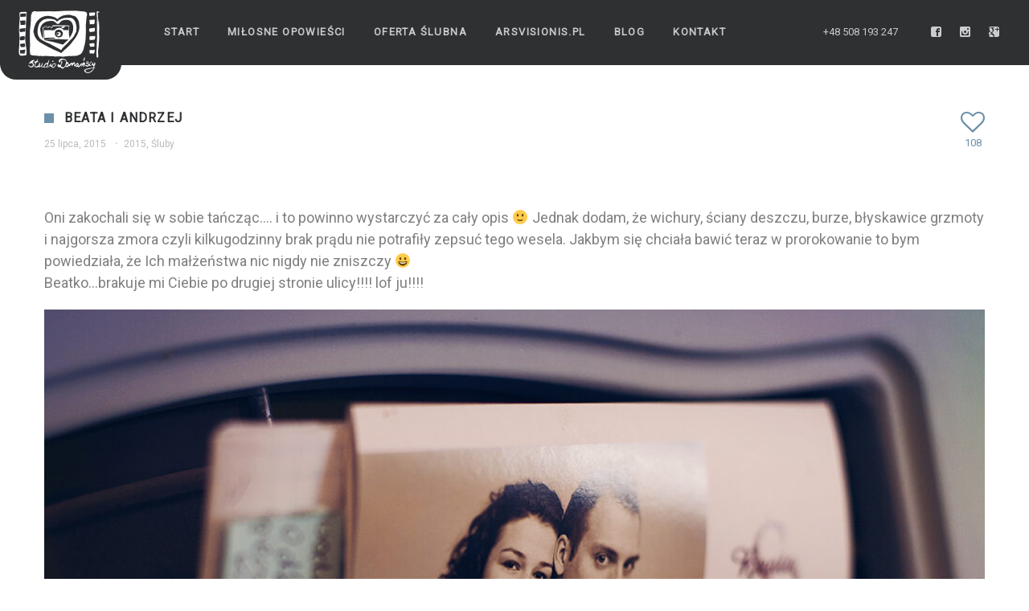

--- FILE ---
content_type: text/html; charset=UTF-8
request_url: https://studiodomanscy.pl/portfolio/beata-i-andrzej/
body_size: 10495
content:
<!DOCTYPE html>
<html dir="ltr" lang="pl-PL" prefix="og: https://ogp.me/ns#" xmlns:og="http://ogp.me/ns#" xmlns:fb="http://ogp.me/ns/fb#">
<head>
    <meta http-equiv="Content-Type" content="text/html; charset=UTF-8">
    <meta name="viewport" content="width=device-width, initial-scale=1, maximum-scale=1">    <link rel="shortcut icon" href="https://www.studiodomanscy.pl/wp-content/uploads/2015/08/favicon1.ico" type="image/x-icon">
    <link rel="apple-touch-icon" href="https://www.studiodomanscy.pl/wp-content/uploads/2015/08/apple_icons_57.png">
    <link rel="apple-touch-icon" sizes="72x72" href="https://www.studiodomanscy.pl/wp-content/uploads/2015/08/apple_icons_72.png">
    <link rel="apple-touch-icon" sizes="114x114" href="https://www.studiodomanscy.pl/wp-content/uploads/2015/08/apple_icons_114x114.png">
    
    <link rel="pingback" href="https://studiodomanscy.pl/xmlrpc.php">
    <script type="text/javascript">
        var gt3_ajaxurl = "https://studiodomanscy.pl/wp-admin/admin-ajax.php";
    </script>
    <script>
  (function(i,s,o,g,r,a,m){i['GoogleAnalyticsObject']=r;i[r]=i[r]||function(){
  (i[r].q=i[r].q||[]).push(arguments)},i[r].l=1*new Date();a=s.createElement(o),
  m=s.getElementsByTagName(o)[0];a.async=1;a.src=g;m.parentNode.insertBefore(a,m)
  })(window,document,'script','//www.google-analytics.com/analytics.js','ga');

  ga('create', 'UA-16275097-1', 'auto');
  ga('send', 'pageview');

</script>
		<!-- All in One SEO 4.7.1.1 - aioseo.com -->
		<title>Beata i Andrzej | Fotografia Ślubna Studio Domańscy - Opole Olesno Częstochowa</title>
		<meta name="robots" content="max-image-preview:large" />
		<link rel="canonical" href="https://studiodomanscy.pl/portfolio/beata-i-andrzej/" />
		<meta name="generator" content="All in One SEO (AIOSEO) 4.7.1.1" />
		<meta property="og:locale" content="pl_PL" />
		<meta property="og:site_name" content="Fotografia Ślubna Studio Domańscy - Opole Olesno Częstochowa | Artystyczna fotografia ślubna, portretowa i biznesowa Opole, Olesno, Częstochowa." />
		<meta property="og:type" content="article" />
		<meta property="og:title" content="Beata i Andrzej | Fotografia Ślubna Studio Domańscy - Opole Olesno Częstochowa" />
		<meta property="og:url" content="https://studiodomanscy.pl/portfolio/beata-i-andrzej/" />
		<meta property="article:published_time" content="2015-07-25T09:50:34+00:00" />
		<meta property="article:modified_time" content="2016-05-06T09:54:06+00:00" />
		<meta name="twitter:card" content="summary_large_image" />
		<meta name="twitter:title" content="Beata i Andrzej | Fotografia Ślubna Studio Domańscy - Opole Olesno Częstochowa" />
		<script type="application/ld+json" class="aioseo-schema">
			{"@context":"https:\/\/schema.org","@graph":[{"@type":"BreadcrumbList","@id":"https:\/\/studiodomanscy.pl\/portfolio\/beata-i-andrzej\/#breadcrumblist","itemListElement":[{"@type":"ListItem","@id":"https:\/\/studiodomanscy.pl\/#listItem","position":1,"name":"Dom","item":"https:\/\/studiodomanscy.pl\/","nextItem":"https:\/\/studiodomanscy.pl\/portfolio\/beata-i-andrzej\/#listItem"},{"@type":"ListItem","@id":"https:\/\/studiodomanscy.pl\/portfolio\/beata-i-andrzej\/#listItem","position":2,"name":"Beata i Andrzej","previousItem":"https:\/\/studiodomanscy.pl\/#listItem"}]},{"@type":"Organization","@id":"https:\/\/studiodomanscy.pl\/#organization","name":"Fotografia \u015alubna Studio Doma\u0144scy - Opole Olesno Cz\u0119stochowa","description":"Artystyczna fotografia \u015blubna, portretowa i biznesowa Opole, Olesno, Cz\u0119stochowa.","url":"https:\/\/studiodomanscy.pl\/"},{"@type":"WebPage","@id":"https:\/\/studiodomanscy.pl\/portfolio\/beata-i-andrzej\/#webpage","url":"https:\/\/studiodomanscy.pl\/portfolio\/beata-i-andrzej\/","name":"Beata i Andrzej | Fotografia \u015alubna Studio Doma\u0144scy - Opole Olesno Cz\u0119stochowa","inLanguage":"pl-PL","isPartOf":{"@id":"https:\/\/studiodomanscy.pl\/#website"},"breadcrumb":{"@id":"https:\/\/studiodomanscy.pl\/portfolio\/beata-i-andrzej\/#breadcrumblist"},"image":{"@type":"ImageObject","url":"https:\/\/studiodomanscy.pl\/wp-content\/uploads\/2016\/05\/batka0067.jpg","@id":"https:\/\/studiodomanscy.pl\/portfolio\/beata-i-andrzej\/#mainImage","width":1000,"height":664},"primaryImageOfPage":{"@id":"https:\/\/studiodomanscy.pl\/portfolio\/beata-i-andrzej\/#mainImage"},"datePublished":"2015-07-25T11:50:34+02:00","dateModified":"2016-05-06T11:54:06+02:00"},{"@type":"WebSite","@id":"https:\/\/studiodomanscy.pl\/#website","url":"https:\/\/studiodomanscy.pl\/","name":"Fotografia \u015alubna Studio Doma\u0144scy - Opole Olesno Cz\u0119stochowa","description":"Artystyczna fotografia \u015blubna, portretowa i biznesowa Opole, Olesno, Cz\u0119stochowa.","inLanguage":"pl-PL","publisher":{"@id":"https:\/\/studiodomanscy.pl\/#organization"}}]}
		</script>
		<!-- All in One SEO -->

<link rel='dns-prefetch' href='//fonts.googleapis.com' />
<link rel='dns-prefetch' href='//s.w.org' />
<link rel="alternate" type="application/rss+xml" title="Fotografia Ślubna Studio Domańscy - Opole Olesno Częstochowa &raquo; Kanał z wpisami" href="https://studiodomanscy.pl/feed/" />
<link rel="alternate" type="application/rss+xml" title="Fotografia Ślubna Studio Domańscy - Opole Olesno Częstochowa &raquo; Kanał z komentarzami" href="https://studiodomanscy.pl/comments/feed/" />
<link rel="alternate" type="application/rss+xml" title="Fotografia Ślubna Studio Domańscy - Opole Olesno Częstochowa &raquo; Beata i Andrzej Kanał z komentarzami" href="https://studiodomanscy.pl/portfolio/beata-i-andrzej/feed/" />
		<script type="text/javascript">
			window._wpemojiSettings = {"baseUrl":"https:\/\/s.w.org\/images\/core\/emoji\/12.0.0-1\/72x72\/","ext":".png","svgUrl":"https:\/\/s.w.org\/images\/core\/emoji\/12.0.0-1\/svg\/","svgExt":".svg","source":{"concatemoji":"https:\/\/studiodomanscy.pl\/wp-includes\/js\/wp-emoji-release.min.js?ver=5.4.2"}};
			/*! This file is auto-generated */
			!function(e,a,t){var r,n,o,i,p=a.createElement("canvas"),s=p.getContext&&p.getContext("2d");function c(e,t){var a=String.fromCharCode;s.clearRect(0,0,p.width,p.height),s.fillText(a.apply(this,e),0,0);var r=p.toDataURL();return s.clearRect(0,0,p.width,p.height),s.fillText(a.apply(this,t),0,0),r===p.toDataURL()}function l(e){if(!s||!s.fillText)return!1;switch(s.textBaseline="top",s.font="600 32px Arial",e){case"flag":return!c([127987,65039,8205,9895,65039],[127987,65039,8203,9895,65039])&&(!c([55356,56826,55356,56819],[55356,56826,8203,55356,56819])&&!c([55356,57332,56128,56423,56128,56418,56128,56421,56128,56430,56128,56423,56128,56447],[55356,57332,8203,56128,56423,8203,56128,56418,8203,56128,56421,8203,56128,56430,8203,56128,56423,8203,56128,56447]));case"emoji":return!c([55357,56424,55356,57342,8205,55358,56605,8205,55357,56424,55356,57340],[55357,56424,55356,57342,8203,55358,56605,8203,55357,56424,55356,57340])}return!1}function d(e){var t=a.createElement("script");t.src=e,t.defer=t.type="text/javascript",a.getElementsByTagName("head")[0].appendChild(t)}for(i=Array("flag","emoji"),t.supports={everything:!0,everythingExceptFlag:!0},o=0;o<i.length;o++)t.supports[i[o]]=l(i[o]),t.supports.everything=t.supports.everything&&t.supports[i[o]],"flag"!==i[o]&&(t.supports.everythingExceptFlag=t.supports.everythingExceptFlag&&t.supports[i[o]]);t.supports.everythingExceptFlag=t.supports.everythingExceptFlag&&!t.supports.flag,t.DOMReady=!1,t.readyCallback=function(){t.DOMReady=!0},t.supports.everything||(n=function(){t.readyCallback()},a.addEventListener?(a.addEventListener("DOMContentLoaded",n,!1),e.addEventListener("load",n,!1)):(e.attachEvent("onload",n),a.attachEvent("onreadystatechange",function(){"complete"===a.readyState&&t.readyCallback()})),(r=t.source||{}).concatemoji?d(r.concatemoji):r.wpemoji&&r.twemoji&&(d(r.twemoji),d(r.wpemoji)))}(window,document,window._wpemojiSettings);
		</script>
		<style type="text/css">
img.wp-smiley,
img.emoji {
	display: inline !important;
	border: none !important;
	box-shadow: none !important;
	height: 1em !important;
	width: 1em !important;
	margin: 0 .07em !important;
	vertical-align: -0.1em !important;
	background: none !important;
	padding: 0 !important;
}
</style>
	<link rel='stylesheet' id='wp-block-library-css'  href='https://studiodomanscy.pl/wp-includes/css/dist/block-library/style.min.css?ver=5.4.2' type='text/css' media='all' />
<link rel='stylesheet' id='contact-form-7-css'  href='https://studiodomanscy.pl/wp-content/plugins/contact-form-7/includes/css/styles.css?ver=5.1.9' type='text/css' media='all' />
<link rel='stylesheet' id='gt3_default_style-css'  href='https://studiodomanscy.pl/wp-content/themes/gt3-wp-soho/style.css?ver=5.4.2' type='text/css' media='all' />
<link rel='stylesheet' id='gt3_theme-css'  href='https://studiodomanscy.pl/wp-content/themes/gt3-wp-soho/css/theme.css?ver=5.4.2' type='text/css' media='all' />
<link rel='stylesheet' id='gt3_responsive-css'  href='https://studiodomanscy.pl/wp-content/themes/gt3-wp-soho/css/responsive.css?ver=5.4.2' type='text/css' media='all' />
<link rel='stylesheet' id='gt3_custom-css'  href='https://studiodomanscy.pl/wp-content/uploads/custom.css?ver=5.4.2' type='text/css' media='all' />
<link rel='stylesheet' id='AllFonts-css'  href='https://fonts.googleapis.com/css?family=Roboto%3A300%2C+400&#038;subset=latin%2Clatin-ext&#038;ver=5.4.2' type='text/css' media='all' />
<script type='text/javascript' src='https://studiodomanscy.pl/wp-includes/js/jquery/jquery.js?ver=1.12.4-wp'></script>
<script type='text/javascript' src='https://studiodomanscy.pl/wp-includes/js/jquery/jquery-migrate.min.js?ver=1.4.1'></script>
<link rel='https://api.w.org/' href='https://studiodomanscy.pl/wp-json/' />
<link rel="EditURI" type="application/rsd+xml" title="RSD" href="https://studiodomanscy.pl/xmlrpc.php?rsd" />
<link rel="wlwmanifest" type="application/wlwmanifest+xml" href="https://studiodomanscy.pl/wp-includes/wlwmanifest.xml" /> 
<link rel='prev' title='John Smith' href='https://studiodomanscy.pl/portfolio/john-smith-about/' />
<link rel='next' title='Ania i Sebastian' href='https://studiodomanscy.pl/portfolio/ania-i-sebastian/' />
<meta name="generator" content="WordPress 5.4.2" />
<link rel='shortlink' href='https://studiodomanscy.pl/?p=2045' />
<link rel="alternate" type="application/json+oembed" href="https://studiodomanscy.pl/wp-json/oembed/1.0/embed?url=https%3A%2F%2Fstudiodomanscy.pl%2Fportfolio%2Fbeata-i-andrzej%2F" />
<link rel="alternate" type="text/xml+oembed" href="https://studiodomanscy.pl/wp-json/oembed/1.0/embed?url=https%3A%2F%2Fstudiodomanscy.pl%2Fportfolio%2Fbeata-i-andrzej%2F&#038;format=xml" />
<script>var soho_var = true;</script><style type="text/css">.recentcomments a{display:inline !important;padding:0 !important;margin:0 !important;}</style>
<!-- START - Open Graph and Twitter Card Tags 3.3.3 -->
 <!-- Facebook Open Graph -->
  <meta property="og:locale" content="pl_PL"/>
  <meta property="og:site_name" content="Fotografia Ślubna Studio Domańscy - Opole Olesno Częstochowa"/>
  <meta property="og:title" content="Beata i Andrzej"/>
  <meta property="og:url" content="https://studiodomanscy.pl/portfolio/beata-i-andrzej/"/>
  <meta property="og:type" content="article"/>
  <meta property="og:description" content="Oni zakochali się w sobie tańcząc.... i to powinno wystarczyć za cały opis :) Jednak dodam, że wichury, ściany deszczu, burze, błyskawice grzmoty i najgorsza zmora czyli kilkugodzinny brak prądu nie potrafiły zepsuć tego wesela. Jakbym się chciała bawić teraz w prorokowanie to bym powiedziała, że Ic"/>
  <meta property="og:image" content="https://studiodomanscy.pl/wp-content/uploads/2016/05/batka0067.jpg"/>
  <meta property="og:image:url" content="https://studiodomanscy.pl/wp-content/uploads/2016/05/batka0067.jpg"/>
  <meta property="og:image:secure_url" content="https://studiodomanscy.pl/wp-content/uploads/2016/05/batka0067.jpg"/>
 <!-- Google+ / Schema.org -->
  <meta itemprop="name" content="Beata i Andrzej"/>
  <meta itemprop="headline" content="Beata i Andrzej"/>
  <meta itemprop="description" content="Oni zakochali się w sobie tańcząc.... i to powinno wystarczyć za cały opis :) Jednak dodam, że wichury, ściany deszczu, burze, błyskawice grzmoty i najgorsza zmora czyli kilkugodzinny brak prądu nie potrafiły zepsuć tego wesela. Jakbym się chciała bawić teraz w prorokowanie to bym powiedziała, że Ic"/>
  <meta itemprop="author" content="Aneta"/>
 <!-- Twitter Cards -->
 <!-- SEO -->
 <!-- Misc. tags -->
 <!-- is_singular -->
<!-- END - Open Graph and Twitter Card Tags 3.3.3 -->
	

<!-- Facebook Pixel Code -->
<script>
  !function(f,b,e,v,n,t,s)
  {if(f.fbq)return;n=f.fbq=function(){n.callMethod?
  n.callMethod.apply(n,arguments):n.queue.push(arguments)};
  if(!f._fbq)f._fbq=n;n.push=n;n.loaded=!0;n.version='2.0';
  n.queue=[];t=b.createElement(e);t.async=!0;
  t.src=v;s=b.getElementsByTagName(e)[0];
  s.parentNode.insertBefore(t,s)}(window, document,'script',
  'https://connect.facebook.net/en_US/fbevents.js');
  fbq('init', '418315851977078');
  fbq('track', 'PageView');
</script>
<noscript><img height="1" width="1" style="display:none"
  src="https://www.facebook.com/tr?id=418315851977078&ev=PageView&noscript=1"
/></noscript>
<!-- End Facebook Pixel Code -->


</head>

<body class="port-template-default single single-port postid-2045 single-format-standard page_with_custom_background_image">
	<div class="psevdo_header"></div>    <header class="main_header fixed_header">
        <div class="header_wrapper">
            <a href="https://studiodomanscy.pl/" class="logo"><img src="https://www.studiodomanscy.pl/wp-content/uploads/2015/08/logo-studiodomanscy-w-h90f1.png" alt=""  width="116" height="90" class="logo_def"><img src="https://www.studiodomanscy.pl/wp-content/uploads/2015/08/logo-studiodomanscy-w-h180f1.png" alt="" width="116" height="90" class="logo_retina"></a>
            <nav>
                <div class="menu-menu-glowne-container"><ul id="menu-menu-glowne" class="menu"><li id="menu-item-719" class="menu-item menu-item-type-post_type menu-item-object-page menu-item-home menu-item-719 parent-menu-1"><a title="Fotografia Ślubna &#8211; START" href="https://studiodomanscy.pl/"><span><i  class="menu-item menu-item-type-post_type menu-item-object-page menu-item-home menu-item-719 parent-menu-1"></i>Start</span></a></li>
<li id="menu-item-722" class="menu-item menu-item-type-post_type menu-item-object-page menu-item-has-children menu-item-722 parent-menu-2"><a href="https://studiodomanscy.pl/sluby/"><span><i  class="menu-item menu-item-type-post_type menu-item-object-page menu-item-has-children menu-item-722 parent-menu-2"></i>Miłosne opowieści</span></a>
<ul class="sub-menu">
	<li id="menu-item-3330" class="menu-item menu-item-type-post_type menu-item-object-page menu-item-3330"><a href="https://studiodomanscy.pl/sluby/"><span><i  class="menu-item menu-item-type-post_type menu-item-object-page menu-item-3330"></i>Zdjecia</span></a></li>
	<li id="menu-item-3417" class="menu-item menu-item-type-taxonomy menu-item-object-category menu-item-3417"><a href="https://studiodomanscy.pl/category/filmy/"><span><i  class="menu-item menu-item-type-taxonomy menu-item-object-category menu-item-3417"></i>Filmy</span></a></li>
</ul>
</li>
<li id="menu-item-3416" class="menu-item menu-item-type-post_type menu-item-object-page menu-item-3416 parent-menu-3"><a href="https://studiodomanscy.pl/oferta-slubna/"><span><i  class="menu-item menu-item-type-post_type menu-item-object-page menu-item-3416 parent-menu-3"></i>Oferta ślubna</span></a></li>
<li id="menu-item-1282" class="menu-item menu-item-type-custom menu-item-object-custom menu-item-1282 parent-menu-4"><a title="Artystyczna fotografia portretowa" href="http://arsvisionis.pl/"><span><i  class="menu-item menu-item-type-custom menu-item-object-custom menu-item-1282 parent-menu-4"></i>arsvisionis.pl</span></a></li>
<li id="menu-item-1827" class="menu-item menu-item-type-post_type menu-item-object-page menu-item-1827 parent-menu-5"><a title="Blog fotografa" href="https://studiodomanscy.pl/blog/"><span><i  class="menu-item menu-item-type-post_type menu-item-object-page menu-item-1827 parent-menu-5"></i>Blog</span></a></li>
<li id="menu-item-740" class="menu-item menu-item-type-post_type menu-item-object-page menu-item-740 parent-menu-6"><a href="https://studiodomanscy.pl/contact-simple/"><span><i  class="menu-item menu-item-type-post_type menu-item-object-page menu-item-740 parent-menu-6"></i>Kontakt</span></a></li>
</ul></div>            </nav>
            
                                    
            <div class="socials">
                <ul class='socials_list'><li><a class='ico_social_facebook' target='_blank' href='https://www.facebook.com/fotograf.opole' title='Facebook'></a></li><li><a class='ico_social_instagram' target='_blank' href='https://www.instagram.com/studiodomanscy.pl' title='Instagram'></a></li><li><a class='ico_social_gplus' target='_blank' href='https://plus.google.com/105705633086236631069/posts?gl=pl&hl=pl' title='Google+'></a></li></ul>            </div>
            <!-- WPML Code Start -->
                        <!-- WPML Code End -->			
            <div class="phone">+48 508 193 247</div>
        </div><!-- Header Wrapper -->
        <div class="clear"></div>
	</header>
    






    <div class="site_wrapper simple-post">
	    <div class="main_wrapper">    <script>
		jQuery(document).ready(function() {
			html.addClass('port_post');
		});
	</script>

    <div class="content_wrapper">
        <div class="container simple-post-container">
            <div class="content_block no-sidebar row">
                <div
                    class="fl-container ">
                    <div class="row">						
                        <div class="posts-block simple-post ">
                            <div class="contentarea">
                                <div class="row">
                                    <div class="span12 module_cont module_blog module_none_padding module_blog_page">
                                        <div class="blog_post_page blog_post_preview">

                                            <div class="preview_top">
                                                <div class="preview_title">
                                                                                                                    <h1 class="blogpost_title">Beata i Andrzej</h1>
                                                          
                                                    <div class="listing_meta">
                                                        <span>25 lipca, 2015</span>
                                                        <span class="middot">&middot;</span>
                                                        <span>
															<a href="https://studiodomanscy.pl/portcat/2015/">2015</a>, <a href="https://studiodomanscy.pl/portcat/sluby/">Śluby</a>                                                        </span>
													                                                    
                                                    </div>
                                                </div><!-- .preview_title -->
                                                
												<div class="preview_likes gallery_likes_add " data-attachid="2045" data-modify="like_port">
													<i class="stand_icon icon-heart-o"></i>
													<span>108</span>
												</div>                                            </div>
                                            
                                            <div class="clear"><br><br></div>
                                            <div class="blog_post_content portfo1">
                                                <article class="contentarea ">
                                                    <p>Oni zakochali się w sobie tańcząc&#8230;. i to powinno wystarczyć za cały opis 🙂 Jednak dodam, że wichury, ściany deszczu, burze, błyskawice grzmoty i najgorsza zmora czyli kilkugodzinny brak prądu nie potrafiły zepsuć tego wesela. Jakbym się chciała bawić teraz w prorokowanie to bym powiedziała, że Ich małżeństwa nic nigdy nie zniszczy 😀<br />
Beatko&#8230;brakuje mi Ciebie po drugiej stronie ulicy!!!! lof ju!!!!</p>
<div class='row'><div style='padding-bottom:50px;' class='span12 first-module module_number_1 module_cont  module_gallery'><div class='list-of-images images_in_a_row_1'>
                        <div class="gallery_item">
							<div class="gallery_item_padding">
								<div class="gallery_item_wrapper"><img class="gallery-stand-img" src="https://studiodomanscy.pl/wp-content/uploads/2016/05/batka0001-1000x664.jpg" alt="" width="1000" height="646">
									
								</div>
							</div>
                        </div>
                        
                        <div class="gallery_item">
							<div class="gallery_item_padding">
								<div class="gallery_item_wrapper"><img class="gallery-stand-img" src="https://studiodomanscy.pl/wp-content/uploads/2016/05/batka0002-1000x330.jpg" alt="" width="1000" height="646">
									
								</div>
							</div>
                        </div>
                        
                        <div class="gallery_item">
							<div class="gallery_item_padding">
								<div class="gallery_item_wrapper"><img class="gallery-stand-img" src="https://studiodomanscy.pl/wp-content/uploads/2016/05/batka0003-1000x664.jpg" alt="" width="1000" height="646">
									
								</div>
							</div>
                        </div>
                        
                        <div class="gallery_item">
							<div class="gallery_item_padding">
								<div class="gallery_item_wrapper"><img class="gallery-stand-img" src="https://studiodomanscy.pl/wp-content/uploads/2016/05/batka0004-1000x453.jpg" alt="" width="1000" height="646">
									
								</div>
							</div>
                        </div>
                        
                        <div class="gallery_item">
							<div class="gallery_item_padding">
								<div class="gallery_item_wrapper"><img class="gallery-stand-img" src="https://studiodomanscy.pl/wp-content/uploads/2016/05/batka0005-1000x664.jpg" alt="" width="1000" height="646">
									
								</div>
							</div>
                        </div>
                        
                        <div class="gallery_item">
							<div class="gallery_item_padding">
								<div class="gallery_item_wrapper"><img class="gallery-stand-img" src="https://studiodomanscy.pl/wp-content/uploads/2016/05/batka0006-1000x547.jpg" alt="" width="1000" height="646">
									
								</div>
							</div>
                        </div>
                        
                        <div class="gallery_item">
							<div class="gallery_item_padding">
								<div class="gallery_item_wrapper"><img class="gallery-stand-img" src="https://studiodomanscy.pl/wp-content/uploads/2016/05/batka0007-1000x453.jpg" alt="" width="1000" height="646">
									
								</div>
							</div>
                        </div>
                        
                        <div class="gallery_item">
							<div class="gallery_item_padding">
								<div class="gallery_item_wrapper"><img class="gallery-stand-img" src="https://studiodomanscy.pl/wp-content/uploads/2016/05/batka0008-1000x453.jpg" alt="" width="1000" height="646">
									
								</div>
							</div>
                        </div>
                        
                        <div class="gallery_item">
							<div class="gallery_item_padding">
								<div class="gallery_item_wrapper"><img class="gallery-stand-img" src="https://studiodomanscy.pl/wp-content/uploads/2016/05/batka0009-1000x706.jpg" alt="" width="1000" height="646">
									
								</div>
							</div>
                        </div>
                        
                        <div class="gallery_item">
							<div class="gallery_item_padding">
								<div class="gallery_item_wrapper"><img class="gallery-stand-img" src="https://studiodomanscy.pl/wp-content/uploads/2016/05/batka0010-1000x489.jpg" alt="" width="1000" height="646">
									
								</div>
							</div>
                        </div>
                        
                        <div class="gallery_item">
							<div class="gallery_item_padding">
								<div class="gallery_item_wrapper"><img class="gallery-stand-img" src="https://studiodomanscy.pl/wp-content/uploads/2016/05/batka0011-1000x706.jpg" alt="" width="1000" height="646">
									
								</div>
							</div>
                        </div>
                        
                        <div class="gallery_item">
							<div class="gallery_item_padding">
								<div class="gallery_item_wrapper"><img class="gallery-stand-img" src="https://studiodomanscy.pl/wp-content/uploads/2016/05/batka0012-1000x664.jpg" alt="" width="1000" height="646">
									
								</div>
							</div>
                        </div>
                        
                        <div class="gallery_item">
							<div class="gallery_item_padding">
								<div class="gallery_item_wrapper"><img class="gallery-stand-img" src="https://studiodomanscy.pl/wp-content/uploads/2016/05/batka0013-1000x706.jpg" alt="" width="1000" height="646">
									
								</div>
							</div>
                        </div>
                        
                        <div class="gallery_item">
							<div class="gallery_item_padding">
								<div class="gallery_item_wrapper"><img class="gallery-stand-img" src="https://studiodomanscy.pl/wp-content/uploads/2016/05/batka0014-1000x330.jpg" alt="" width="1000" height="646">
									
								</div>
							</div>
                        </div>
                        
                        <div class="gallery_item">
							<div class="gallery_item_padding">
								<div class="gallery_item_wrapper"><img class="gallery-stand-img" src="https://studiodomanscy.pl/wp-content/uploads/2016/05/batka0015-1000x742.jpg" alt="" width="1000" height="646">
									
								</div>
							</div>
                        </div>
                        
                        <div class="gallery_item">
							<div class="gallery_item_padding">
								<div class="gallery_item_wrapper"><img class="gallery-stand-img" src="https://studiodomanscy.pl/wp-content/uploads/2016/05/batka0016-1000x664.jpg" alt="" width="1000" height="646">
									
								</div>
							</div>
                        </div>
                        
                        <div class="gallery_item">
							<div class="gallery_item_padding">
								<div class="gallery_item_wrapper"><img class="gallery-stand-img" src="https://studiodomanscy.pl/wp-content/uploads/2016/05/batka0017-1000x664.jpg" alt="" width="1000" height="646">
									
								</div>
							</div>
                        </div>
                        
                        <div class="gallery_item">
							<div class="gallery_item_padding">
								<div class="gallery_item_wrapper"><img class="gallery-stand-img" src="https://studiodomanscy.pl/wp-content/uploads/2016/05/batka0018-1000x330.jpg" alt="" width="1000" height="646">
									
								</div>
							</div>
                        </div>
                        
                        <div class="gallery_item">
							<div class="gallery_item_padding">
								<div class="gallery_item_wrapper"><img class="gallery-stand-img" src="https://studiodomanscy.pl/wp-content/uploads/2016/05/batka0019-1000x453.jpg" alt="" width="1000" height="646">
									
								</div>
							</div>
                        </div>
                        
                        <div class="gallery_item">
							<div class="gallery_item_padding">
								<div class="gallery_item_wrapper"><img class="gallery-stand-img" src="https://studiodomanscy.pl/wp-content/uploads/2016/05/batka0020-1000x664.jpg" alt="" width="1000" height="646">
									
								</div>
							</div>
                        </div>
                        
                        <div class="gallery_item">
							<div class="gallery_item_padding">
								<div class="gallery_item_wrapper"><img class="gallery-stand-img" src="https://studiodomanscy.pl/wp-content/uploads/2016/05/batka0021-1000x413.jpg" alt="" width="1000" height="646">
									
								</div>
							</div>
                        </div>
                        
                        <div class="gallery_item">
							<div class="gallery_item_padding">
								<div class="gallery_item_wrapper"><img class="gallery-stand-img" src="https://studiodomanscy.pl/wp-content/uploads/2016/05/batka0022-1000x664.jpg" alt="" width="1000" height="646">
									
								</div>
							</div>
                        </div>
                        
                        <div class="gallery_item">
							<div class="gallery_item_padding">
								<div class="gallery_item_wrapper"><img class="gallery-stand-img" src="https://studiodomanscy.pl/wp-content/uploads/2016/05/batka0023-1000x453.jpg" alt="" width="1000" height="646">
									
								</div>
							</div>
                        </div>
                        
                        <div class="gallery_item">
							<div class="gallery_item_padding">
								<div class="gallery_item_wrapper"><img class="gallery-stand-img" src="https://studiodomanscy.pl/wp-content/uploads/2016/05/batka0024-1000x664.jpg" alt="" width="1000" height="646">
									
								</div>
							</div>
                        </div>
                        
                        <div class="gallery_item">
							<div class="gallery_item_padding">
								<div class="gallery_item_wrapper"><img class="gallery-stand-img" src="https://studiodomanscy.pl/wp-content/uploads/2016/05/batka0025-1000x664.jpg" alt="" width="1000" height="646">
									
								</div>
							</div>
                        </div>
                        
                        <div class="gallery_item">
							<div class="gallery_item_padding">
								<div class="gallery_item_wrapper"><img class="gallery-stand-img" src="https://studiodomanscy.pl/wp-content/uploads/2016/05/batka0026-1000x706.jpg" alt="" width="1000" height="646">
									
								</div>
							</div>
                        </div>
                        
                        <div class="gallery_item">
							<div class="gallery_item_padding">
								<div class="gallery_item_wrapper"><img class="gallery-stand-img" src="https://studiodomanscy.pl/wp-content/uploads/2016/05/batka0027-1000x453.jpg" alt="" width="1000" height="646">
									
								</div>
							</div>
                        </div>
                        
                        <div class="gallery_item">
							<div class="gallery_item_padding">
								<div class="gallery_item_wrapper"><img class="gallery-stand-img" src="https://studiodomanscy.pl/wp-content/uploads/2016/05/batka00281-1000x664.jpg" alt="" width="1000" height="646">
									
								</div>
							</div>
                        </div>
                        
                        <div class="gallery_item">
							<div class="gallery_item_padding">
								<div class="gallery_item_wrapper"><img class="gallery-stand-img" src="https://studiodomanscy.pl/wp-content/uploads/2016/05/batka0029-1000x742.jpg" alt="" width="1000" height="646">
									
								</div>
							</div>
                        </div>
                        
                        <div class="gallery_item">
							<div class="gallery_item_padding">
								<div class="gallery_item_wrapper"><img class="gallery-stand-img" src="https://studiodomanscy.pl/wp-content/uploads/2016/05/batka0030-1000x435.jpg" alt="" width="1000" height="646">
									
								</div>
							</div>
                        </div>
                        
                        <div class="gallery_item">
							<div class="gallery_item_padding">
								<div class="gallery_item_wrapper"><img class="gallery-stand-img" src="https://studiodomanscy.pl/wp-content/uploads/2016/05/batka0031-1000x664.jpg" alt="" width="1000" height="646">
									
								</div>
							</div>
                        </div>
                        
                        <div class="gallery_item">
							<div class="gallery_item_padding">
								<div class="gallery_item_wrapper"><img class="gallery-stand-img" src="https://studiodomanscy.pl/wp-content/uploads/2016/05/batka0032-1000x664.jpg" alt="" width="1000" height="646">
									
								</div>
							</div>
                        </div>
                        
                        <div class="gallery_item">
							<div class="gallery_item_padding">
								<div class="gallery_item_wrapper"><img class="gallery-stand-img" src="https://studiodomanscy.pl/wp-content/uploads/2016/05/batka0033-1000x330.jpg" alt="" width="1000" height="646">
									
								</div>
							</div>
                        </div>
                        
                        <div class="gallery_item">
							<div class="gallery_item_padding">
								<div class="gallery_item_wrapper"><img class="gallery-stand-img" src="https://studiodomanscy.pl/wp-content/uploads/2016/05/batka0034-1000x216.jpg" alt="" width="1000" height="646">
									
								</div>
							</div>
                        </div>
                        
                        <div class="gallery_item">
							<div class="gallery_item_padding">
								<div class="gallery_item_wrapper"><img class="gallery-stand-img" src="https://studiodomanscy.pl/wp-content/uploads/2016/05/batka0035-1000x664.jpg" alt="" width="1000" height="646">
									
								</div>
							</div>
                        </div>
                        
                        <div class="gallery_item">
							<div class="gallery_item_padding">
								<div class="gallery_item_wrapper"><img class="gallery-stand-img" src="https://studiodomanscy.pl/wp-content/uploads/2016/05/batka0036-1000x664.jpg" alt="" width="1000" height="646">
									
								</div>
							</div>
                        </div>
                        
                        <div class="gallery_item">
							<div class="gallery_item_padding">
								<div class="gallery_item_wrapper"><img class="gallery-stand-img" src="https://studiodomanscy.pl/wp-content/uploads/2016/05/batka0037-1000x453.jpg" alt="" width="1000" height="646">
									
								</div>
							</div>
                        </div>
                        
                        <div class="gallery_item">
							<div class="gallery_item_padding">
								<div class="gallery_item_wrapper"><img class="gallery-stand-img" src="https://studiodomanscy.pl/wp-content/uploads/2016/05/batka0038-1000x664.jpg" alt="" width="1000" height="646">
									
								</div>
							</div>
                        </div>
                        
                        <div class="gallery_item">
							<div class="gallery_item_padding">
								<div class="gallery_item_wrapper"><img class="gallery-stand-img" src="https://studiodomanscy.pl/wp-content/uploads/2016/05/batka0039-1000x706.jpg" alt="" width="1000" height="646">
									
								</div>
							</div>
                        </div>
                        
                        <div class="gallery_item">
							<div class="gallery_item_padding">
								<div class="gallery_item_wrapper"><img class="gallery-stand-img" src="https://studiodomanscy.pl/wp-content/uploads/2016/05/batka0040-1000x664.jpg" alt="" width="1000" height="646">
									
								</div>
							</div>
                        </div>
                        
                        <div class="gallery_item">
							<div class="gallery_item_padding">
								<div class="gallery_item_wrapper"><img class="gallery-stand-img" src="https://studiodomanscy.pl/wp-content/uploads/2016/05/batka0041-1000x330.jpg" alt="" width="1000" height="646">
									
								</div>
							</div>
                        </div>
                        
                        <div class="gallery_item">
							<div class="gallery_item_padding">
								<div class="gallery_item_wrapper"><img class="gallery-stand-img" src="https://studiodomanscy.pl/wp-content/uploads/2016/05/batka0042-1000x664.jpg" alt="" width="1000" height="646">
									
								</div>
							</div>
                        </div>
                        
                        <div class="gallery_item">
							<div class="gallery_item_padding">
								<div class="gallery_item_wrapper"><img class="gallery-stand-img" src="https://studiodomanscy.pl/wp-content/uploads/2016/05/batka0043-1000x742.jpg" alt="" width="1000" height="646">
									
								</div>
							</div>
                        </div>
                        
                        <div class="gallery_item">
							<div class="gallery_item_padding">
								<div class="gallery_item_wrapper"><img class="gallery-stand-img" src="https://studiodomanscy.pl/wp-content/uploads/2016/05/batka0044-1000x664.jpg" alt="" width="1000" height="646">
									
								</div>
							</div>
                        </div>
                        
                        <div class="gallery_item">
							<div class="gallery_item_padding">
								<div class="gallery_item_wrapper"><img class="gallery-stand-img" src="https://studiodomanscy.pl/wp-content/uploads/2016/05/batka0045-1000x664.jpg" alt="" width="1000" height="646">
									
								</div>
							</div>
                        </div>
                        
                        <div class="gallery_item">
							<div class="gallery_item_padding">
								<div class="gallery_item_wrapper"><img class="gallery-stand-img" src="https://studiodomanscy.pl/wp-content/uploads/2016/05/batka0046-1000x330.jpg" alt="" width="1000" height="646">
									
								</div>
							</div>
                        </div>
                        
                        <div class="gallery_item">
							<div class="gallery_item_padding">
								<div class="gallery_item_wrapper"><img class="gallery-stand-img" src="https://studiodomanscy.pl/wp-content/uploads/2016/05/batka0047-1000x664.jpg" alt="" width="1000" height="646">
									
								</div>
							</div>
                        </div>
                        
                        <div class="gallery_item">
							<div class="gallery_item_padding">
								<div class="gallery_item_wrapper"><img class="gallery-stand-img" src="https://studiodomanscy.pl/wp-content/uploads/2016/05/batka0048-1000x330.jpg" alt="" width="1000" height="646">
									
								</div>
							</div>
                        </div>
                        
                        <div class="gallery_item">
							<div class="gallery_item_padding">
								<div class="gallery_item_wrapper"><img class="gallery-stand-img" src="https://studiodomanscy.pl/wp-content/uploads/2016/05/batka0049-1000x216.jpg" alt="" width="1000" height="646">
									
								</div>
							</div>
                        </div>
                        
                        <div class="gallery_item">
							<div class="gallery_item_padding">
								<div class="gallery_item_wrapper"><img class="gallery-stand-img" src="https://studiodomanscy.pl/wp-content/uploads/2016/05/batka0050-1000x487.jpg" alt="" width="1000" height="646">
									
								</div>
							</div>
                        </div>
                        
                        <div class="gallery_item">
							<div class="gallery_item_padding">
								<div class="gallery_item_wrapper"><img class="gallery-stand-img" src="https://studiodomanscy.pl/wp-content/uploads/2016/05/batka0051-1000x330.jpg" alt="" width="1000" height="646">
									
								</div>
							</div>
                        </div>
                        
                        <div class="gallery_item">
							<div class="gallery_item_padding">
								<div class="gallery_item_wrapper"><img class="gallery-stand-img" src="https://studiodomanscy.pl/wp-content/uploads/2016/05/batka0052-1000x664.jpg" alt="" width="1000" height="646">
									
								</div>
							</div>
                        </div>
                        
                        <div class="gallery_item">
							<div class="gallery_item_padding">
								<div class="gallery_item_wrapper"><img class="gallery-stand-img" src="https://studiodomanscy.pl/wp-content/uploads/2016/05/batka0053-1000x706.jpg" alt="" width="1000" height="646">
									
								</div>
							</div>
                        </div>
                        
                        <div class="gallery_item">
							<div class="gallery_item_padding">
								<div class="gallery_item_wrapper"><img class="gallery-stand-img" src="https://studiodomanscy.pl/wp-content/uploads/2016/05/batka0054-1000x706.jpg" alt="" width="1000" height="646">
									
								</div>
							</div>
                        </div>
                        
                        <div class="gallery_item">
							<div class="gallery_item_padding">
								<div class="gallery_item_wrapper"><img class="gallery-stand-img" src="https://studiodomanscy.pl/wp-content/uploads/2016/05/batka0055-1000x664.jpg" alt="" width="1000" height="646">
									
								</div>
							</div>
                        </div>
                        
                        <div class="gallery_item">
							<div class="gallery_item_padding">
								<div class="gallery_item_wrapper"><img class="gallery-stand-img" src="https://studiodomanscy.pl/wp-content/uploads/2016/05/batka0056-1000x664.jpg" alt="" width="1000" height="646">
									
								</div>
							</div>
                        </div>
                        
                        <div class="gallery_item">
							<div class="gallery_item_padding">
								<div class="gallery_item_wrapper"><img class="gallery-stand-img" src="https://studiodomanscy.pl/wp-content/uploads/2016/05/batka0057-1000x664.jpg" alt="" width="1000" height="646">
									
								</div>
							</div>
                        </div>
                        
                        <div class="gallery_item">
							<div class="gallery_item_padding">
								<div class="gallery_item_wrapper"><img class="gallery-stand-img" src="https://studiodomanscy.pl/wp-content/uploads/2016/05/batka0058-1000x453.jpg" alt="" width="1000" height="646">
									
								</div>
							</div>
                        </div>
                        
                        <div class="gallery_item">
							<div class="gallery_item_padding">
								<div class="gallery_item_wrapper"><img class="gallery-stand-img" src="https://studiodomanscy.pl/wp-content/uploads/2016/05/batka0059-1000x664.jpg" alt="" width="1000" height="646">
									
								</div>
							</div>
                        </div>
                        
                        <div class="gallery_item">
							<div class="gallery_item_padding">
								<div class="gallery_item_wrapper"><img class="gallery-stand-img" src="https://studiodomanscy.pl/wp-content/uploads/2016/05/batka0060-1000x664.jpg" alt="" width="1000" height="646">
									
								</div>
							</div>
                        </div>
                        
                        <div class="gallery_item">
							<div class="gallery_item_padding">
								<div class="gallery_item_wrapper"><img class="gallery-stand-img" src="https://studiodomanscy.pl/wp-content/uploads/2016/05/batka0061-1000x664.jpg" alt="" width="1000" height="646">
									
								</div>
							</div>
                        </div>
                        
                        <div class="gallery_item">
							<div class="gallery_item_padding">
								<div class="gallery_item_wrapper"><img class="gallery-stand-img" src="https://studiodomanscy.pl/wp-content/uploads/2016/05/batka0062-1000x402.jpg" alt="" width="1000" height="646">
									
								</div>
							</div>
                        </div>
                        
                        <div class="gallery_item">
							<div class="gallery_item_padding">
								<div class="gallery_item_wrapper"><img class="gallery-stand-img" src="https://studiodomanscy.pl/wp-content/uploads/2016/05/batka0063-1000x453.jpg" alt="" width="1000" height="646">
									
								</div>
							</div>
                        </div>
                        
                        <div class="gallery_item">
							<div class="gallery_item_padding">
								<div class="gallery_item_wrapper"><img class="gallery-stand-img" src="https://studiodomanscy.pl/wp-content/uploads/2016/05/batka0064-1000x664.jpg" alt="" width="1000" height="646">
									
								</div>
							</div>
                        </div>
                        
                        <div class="gallery_item">
							<div class="gallery_item_padding">
								<div class="gallery_item_wrapper"><img class="gallery-stand-img" src="https://studiodomanscy.pl/wp-content/uploads/2016/05/batka0065-1000x664.jpg" alt="" width="1000" height="646">
									
								</div>
							</div>
                        </div>
                        
                        <div class="gallery_item">
							<div class="gallery_item_padding">
								<div class="gallery_item_wrapper"><img class="gallery-stand-img" src="https://studiodomanscy.pl/wp-content/uploads/2016/05/batka0066-1000x742.jpg" alt="" width="1000" height="646">
									
								</div>
							</div>
                        </div>
                        
                        <div class="gallery_item">
							<div class="gallery_item_padding">
								<div class="gallery_item_wrapper"><img class="gallery-stand-img" src="https://studiodomanscy.pl/wp-content/uploads/2016/05/batka0067-1000x664.jpg" alt="" width="1000" height="646">
									
								</div>
							</div>
                        </div>
                        
            <div class='clear'></div>
            </div>
            </div><!-- .module_cont --></div>                                                </article>
                                            </div>
                                            <div class="blogpost_footer">
                                            	<div class="blogpost_share">
                                                    <a target="_blank"
                                                       href="http://www.facebook.com/share.php?u=https://studiodomanscy.pl/portfolio/beata-i-andrzej/"
                                                       class="top_socials share_facebook"><i
                                                            class="stand_icon icon-facebook-square"></i>&nbsp;&nbsp;Facebook</a>
                                                    <a target="_blank"
                                                       href="http://pinterest.com/pin/create/button/?url=https://studiodomanscy.pl/portfolio/beata-i-andrzej/&media=https://studiodomanscy.pl/wp-content/uploads/2016/05/batka0067.jpg"
                                                       class="top_socials share_pinterest"><i class="stand_icon icon-pinterest"></i>&nbsp;&nbsp;Pinterest</a>
                                                    <a target="_blank"
                                                       href="https://twitter.com/intent/tweet?text=Beata i Andrzej&amp;url=https://studiodomanscy.pl/portfolio/beata-i-andrzej/"
                                                       class="top_socials share_tweet"><i class="stand_icon icon-twitter"></i>&nbsp;&nbsp;Twitter</a>
                                                    <a target="_blank"
                                                       href="https://plus.google.com/share?url=https://studiodomanscy.pl/portfolio/beata-i-andrzej/"
                                                       class="top_socials share_gplus"><i class="icon-google-plus-square"></i>&nbsp;&nbsp;Google+</a>
                                                    <div class="clear"></div>
                                                </div>
                                                <div class="blogpost_author_name">
                                                    <span>Aneta</span>
                                                    <div class="clear"></div>
                                                </div>
                                            </div>
                                        </div>
                                        <!--.blog_post_page -->
                                    </div>
                                </div>
                                <div class="row"><div class="span12 single_post_module module_cont module_small_padding featured_items single_feature featured_posts">
        <div class="featured_items">
            <div class="items4 featured_portfolio" data-count="4">
                <ul class="item_list">
        
                    <li>
                        <div class="item">
							<div class="item_wrapper">
								
					<div class="img_block wrapped_img">
						<a class="featured_ico_link" href="https://studiodomanscy.pl/portfolio/justyna-i-damian/"><img alt="" width="540" height="392" src="https://studiodomanscy.pl/wp-content/uploads/2015/08/justa0061-540x540.jpg" /><div class="featured_item_fadder"></div><span class="featured_items_ico"></span></a>
					</div>
								<div class="featured_items_body">
									<div class="featured_items_title">
										<h5><a href="https://studiodomanscy.pl/portfolio/justyna-i-damian/">Justyna i Damian</a></h5>
										<div class="featured_items_meta">
											<div class="preview_categ">
												2014
												<span class="middot">&middot;</span>
												<span class="preview_meta_comments"><a href="https://studiodomanscy.pl/portfolio/justyna-i-damian/#respond">0 komentarzy</a></span>
											</div>											
										</div>										
									</div>
									<div class="featured_item_content">
									   Przedstawiamy naszego prywatnego De Niro i jego szaloną Żonę :) czyli... 
									</div>
									<div class="featured_item_footer">
										<div class="post-views"><i class="stand_icon icon-eye"></i> <span>3360</span></div>
										<div class="gallery_likes gallery_likes_add " data-attachid="1735" data-modify="like_port">
											<i class="stand_icon icon-heart-o"></i>
											<span>110</span>
										</div>
										<a class="morelink" href="https://studiodomanscy.pl/portfolio/justyna-i-damian/">Zobacz więcej</a>
									</div>
								</div>
							</div>
                        </div>
                    </li>
                    
                    <li>
                        <div class="item">
							<div class="item_wrapper">
								
					<div class="img_block wrapped_img">
						<a class="featured_ico_link" href="https://studiodomanscy.pl/portfolio/malgorzata-i-martin/"><img alt="" width="540" height="392" src="https://studiodomanscy.pl/wp-content/uploads/2019/03/plener0045-540x540.jpg" /><div class="featured_item_fadder"></div><span class="featured_items_ico"></span></a>
					</div>
								<div class="featured_items_body">
									<div class="featured_items_title">
										<h5><a href="https://studiodomanscy.pl/portfolio/malgorzata-i-martin/">Małgorzata i Martin</a></h5>
										<div class="featured_items_meta">
											<div class="preview_categ">
												2018, Śluby
												<span class="middot">&middot;</span>
												<span class="preview_meta_comments"><a href="https://studiodomanscy.pl/portfolio/malgorzata-i-martin/#respond">0 komentarzy</a></span>
											</div>											
										</div>										
									</div>
									<div class="featured_item_content">
									   Wesele petarda, jesienny plener i do tego konie..... możemy to bez problemu... 
									</div>
									<div class="featured_item_footer">
										<div class="post-views"><i class="stand_icon icon-eye"></i> <span>2157</span></div>
										<div class="gallery_likes gallery_likes_add " data-attachid="2995" data-modify="like_port">
											<i class="stand_icon icon-heart-o"></i>
											<span>36</span>
										</div>
										<a class="morelink" href="https://studiodomanscy.pl/portfolio/malgorzata-i-martin/">Zobacz więcej</a>
									</div>
								</div>
							</div>
                        </div>
                    </li>
                    
                    <li>
                        <div class="item">
							<div class="item_wrapper">
								
					<div class="img_block wrapped_img">
						<a class="featured_ico_link" href="https://studiodomanscy.pl/portfolio/basia-i-marcin/"><img alt="" width="540" height="392" src="https://studiodomanscy.pl/wp-content/uploads/2024/01/plener0072-540x540.jpg" /><div class="featured_item_fadder"></div><span class="featured_items_ico"></span></a>
					</div>
								<div class="featured_items_body">
									<div class="featured_items_title">
										<h5><a href="https://studiodomanscy.pl/portfolio/basia-i-marcin/">Basia i Marcin</a></h5>
										<div class="featured_items_meta">
											<div class="preview_categ">
												2023
												<span class="middot">&middot;</span>
												<span class="preview_meta_comments"><a href="https://studiodomanscy.pl/portfolio/basia-i-marcin/#respond">0 komentarzy</a></span>
											</div>											
										</div>										
									</div>
									<div class="featured_item_content">
									   Szalona Para, która swą pozytywną energią mogłaby obdarować całą naszą... 
									</div>
									<div class="featured_item_footer">
										<div class="post-views"><i class="stand_icon icon-eye"></i> <span>344</span></div>
										<div class="gallery_likes gallery_likes_add " data-attachid="3456" data-modify="like_port">
											<i class="stand_icon icon-heart-o"></i>
											<span>6</span>
										</div>
										<a class="morelink" href="https://studiodomanscy.pl/portfolio/basia-i-marcin/">Zobacz więcej</a>
									</div>
								</div>
							</div>
                        </div>
                    </li>
                    
                    <li>
                        <div class="item">
							<div class="item_wrapper">
								
					<div class="img_block wrapped_img">
						<a class="featured_ico_link" href="https://studiodomanscy.pl/portfolio/aleksandra-i-maciej/"><img alt="" width="540" height="392" src="https://studiodomanscy.pl/wp-content/uploads/2018/07/barca0065-540x540.jpg" /><div class="featured_item_fadder"></div><span class="featured_items_ico"></span></a>
					</div>
								<div class="featured_items_body">
									<div class="featured_items_title">
										<h5><a href="https://studiodomanscy.pl/portfolio/aleksandra-i-maciej/">Aleksandra i Maciej</a></h5>
										<div class="featured_items_meta">
											<div class="preview_categ">
												2017, Śluby
												<span class="middot">&middot;</span>
												<span class="preview_meta_comments"><a href="https://studiodomanscy.pl/portfolio/aleksandra-i-maciej/#respond">0 komentarzy</a></span>
											</div>											
										</div>										
									</div>
									<div class="featured_item_content">
									   Podczas pierwszego spotkania nie zdążyłam odpowiedzieć "dzień dobry", gdy... 
									</div>
									<div class="featured_item_footer">
										<div class="post-views"><i class="stand_icon icon-eye"></i> <span>4537</span></div>
										<div class="gallery_likes gallery_likes_add " data-attachid="2871" data-modify="like_port">
											<i class="stand_icon icon-heart-o"></i>
											<span>45</span>
										</div>
										<a class="morelink" href="https://studiodomanscy.pl/portfolio/aleksandra-i-maciej/">Zobacz więcej</a>
									</div>
								</div>
							</div>
                        </div>
                    </li>
                    
                </ul>
            </div>
        </div>
        </div></div>
<div class="blockquote_wrapper" style="margin-top:20px;"
 onmouseover="document.getElementById('7882is').style.height='auto';"  
 onmouseout="document.getElementById('7882is').style.height='20px';">
 
 <p id="7882is" style="    display: block;
    height: 20px;
    overflow: hidden;
        -webkit-transition: height 1s ease-out;
    -moz-transition: height 1s ease-out;
    -ms-transition: height 1s ease-out;
    -o-transition: height 1s ease-out;
    transition: height 1s ease-out;
    
    "> 
<b>Artystyczna fotografia ślubna:</b> W dzisiejszych czasach fotografia ślubna nie jest już tylko czystym, suchym rzemiosłem. Stała się ważnym elementem w dziedzinie fotografii artystycznej, gdzie wyszukane pozy odchodzą do lamusa, a zastępują je emocje uchwycone w umiejętny sposób.
Dlatego staramy się, by nasze Pary Młode czuły, że tego dnia jesteśmy tylko dla mnich, że mogą nam zaufać i ze zrobimy wszystko co w naszej mocy, by ich Najważniejszy Dzień w Życiu został uwieczniony w najpiękniejszy sposób. Niezależnie czy będzie to Opole, Kraków czy Paryż poświęcimy zdjęciom całą nasza uwagę i talent.</p></div>

 											<div class="row">
                                               <div class="span12">
                                                    

<div id="comments">
    
    <!-- You can start editing here. -->
        
            <!-- If comments are open, but there are no comments. -->

            
    	<div id="respond" class="comment-respond">
		<h3 id="reply-title" class="comment-reply-title">Napisz komentarz! <small><a rel="nofollow" id="cancel-comment-reply-link" href="/portfolio/beata-i-andrzej/#respond" style="display:none;">Anuluj pisanie odpowiedzi</a></small></h3><form action="https://studiodomanscy.pl/wp-comments-post.php" method="post" id="commentform" class="comment-form"><p class="comment-notes"><span id="email-notes">Twój adres email nie zostanie opublikowany.</span> Pola, których wypełnienie jest wymagane, są oznaczone symbolem <span class="required">*</span></p><label class="label-message"></label><textarea name="comment" cols="45" rows="5" placeholder="Wiadomość..." id="comment-message" class="form_field"></textarea><label class="label-name"></label><input type="text" placeholder="Nazwa*" title="Nazwa*" id="author" name="author" class="form_field">
<label class="label-email"></label><input type="text" placeholder="Email*" title="Email*" id="email" name="email" class="form_field">
<label class="label-web"></label><input type="text" placeholder="URL" title="URL" id="web" name="url" class="form_field">
<p class="comment-form-cookies-consent"><input id="wp-comment-cookies-consent" name="wp-comment-cookies-consent" type="checkbox" value="yes" /> <label for="wp-comment-cookies-consent">Zapamiętaj moje dane w tej przeglądarce podczas pisania kolejnych komentarzy.</label></p>
<p class="form-submit"><input name="submit" type="submit" id="submit" class="submit" value="Napisz komentarz" /> <input type='hidden' name='comment_post_ID' value='2045' id='comment_post_ID' />
<input type='hidden' name='comment_parent' id='comment_parent' value='0' />
</p><p style="display: none;"><input type="hidden" id="akismet_comment_nonce" name="akismet_comment_nonce" value="e024d3e541" /></p><p style="display: none !important;"><label>&#916;<textarea name="ak_hp_textarea" cols="45" rows="8" maxlength="100"></textarea></label><input type="hidden" id="ak_js_1" name="ak_js" value="119"/><script>document.getElementById( "ak_js_1" ).setAttribute( "value", ( new Date() ).getTime() );</script></p></form>	</div><!-- #respond -->
	</div>
<script>
	jQuery(document).ready(function(){
		jQuery('.commentlist').find('li').each(function(){
			if (jQuery(this).find('ul').size() > 0) {
				jQuery(this).addClass('has_ul');
			}
		});
		jQuery('.form-allowed-tags').width(jQuery('#commentform').width() - jQuery('.form-submit').width() - 13);
		jQuery('.comment-reply-link').click(function(){
			jQuery('.form-allowed-tags').width(jQuery('#commentform').width() - jQuery('.form-submit').width() - 13);
		});
	});	
	jQuery(window).resize(function(){
		jQuery('.form-allowed-tags').width(jQuery('#commentform').width() - jQuery('.form-submit').width() - 13);
	});
</script>                                                </div>
											</div>										
									                            </div>
                            <!-- .contentarea -->
                        </div>
                                            </div>
                    <div class="clear"><!-- ClearFix --></div>
                </div>
                <!-- .fl-container -->
                                <div class="clear"><!-- ClearFix --></div>
            </div>
        </div>
        <!-- .container -->
    </div><!-- .content_wrapper -->
    <script>
		jQuery(document).ready(function(){
			jQuery('.pf_output_container').each(function(){
				if (jQuery(this).html() == '') {
					jQuery(this).parents('.blog_post_page').addClass('no_pf');
				} else {
					jQuery(this).parents('.blog_post_page').addClass('has_pf');
				}
			});		
		});
	</script>
        </div><!-- .main_wrapper -->
	</div>
    <footer class="main_footer">
	    <div class="copyright">Copyright &copy; 2011-2015 StudioDomańscy.pl - Kopiowanie zdjęć bez zgody zabronione.
<a href="/zastrzezenie">Zastrzeżenie</a>




</div>
		<div class="phone phone_ipad">+48 508 193 247</div>
        <div class="socials">
			<ul class='socials_list'><li><a class='ico_social_facebook' target='_blank' href='https://www.facebook.com/fotograf.opole' title='Facebook'></a></li><li><a class='ico_social_instagram' target='_blank' href='https://www.instagram.com/studiodomanscy.pl' title='Instagram'></a></li><li><a class='ico_social_gplus' target='_blank' href='https://plus.google.com/105705633086236631069/posts?gl=pl&hl=pl' title='Google+'></a></li></ul>        </div>
        <div class="phone">+48 508 193 247</div>    


<div class="stopa1" style="    clear: both;     width: 100%;     text-align: center;"><a style="    color: #67574C;" href="/miasta">fotografia ślubna - Opole - Brzeg - Kluczbork - Olesno - Częstochowa</a>

</div>



    
        <div class="clear"></div>
    </footer>
	
			<script>
				jQuery(document).ready(function($) {
					jQuery('.prettyPhoto').prettyPhoto({
						markup: prettyMarkup
					});
				});
			</script>
			
		<script>
			jQuery(document).ready(function($) {
				jQuery('.gallery_likes_add').click(function(){
				var gallery_likes_this = jQuery(this);
				if (!jQuery.cookie(gallery_likes_this.attr('data-modify')+gallery_likes_this.attr('data-attachid'))) {
					jQuery.post(gt3_ajaxurl, {
						action:'add_like_attachment',
						attach_id:jQuery(this).attr('data-attachid')
					}, function (response) {
						jQuery.cookie(gallery_likes_this.attr('data-modify')+gallery_likes_this.attr('data-attachid'), 'true', { expires: 7, path: '/' });
						gallery_likes_this.addClass('already_liked');
						gallery_likes_this.find('i').removeClass('icon-heart-o').addClass('icon-heart');
						gallery_likes_this.find('span').text(response);
					});
				}
				});
			});
		</script>
		<script type='text/javascript' src='https://studiodomanscy.pl/wp-content/themes/gt3-wp-soho/js/jquery.cookie.js?ver=5.4.2'></script>
<script type='text/javascript' src='https://studiodomanscy.pl/wp-content/themes/gt3-wp-soho/js/jquery.event.swipe.js?ver=5.4.2'></script>
<script type='text/javascript'>
/* <![CDATA[ */
var wpcf7 = {"apiSettings":{"root":"https:\/\/studiodomanscy.pl\/wp-json\/contact-form-7\/v1","namespace":"contact-form-7\/v1"}};
/* ]]> */
</script>
<script type='text/javascript' src='https://studiodomanscy.pl/wp-content/plugins/contact-form-7/includes/js/scripts.js?ver=5.1.9'></script>
<script type='text/javascript' src='https://studiodomanscy.pl/wp-content/themes/gt3-wp-soho/js/jquery.mousewheel.js?ver=5.4.2'></script>
<script type='text/javascript' src='https://studiodomanscy.pl/wp-content/themes/gt3-wp-soho/js/theme.js?ver=5.4.2'></script>
<script type='text/javascript' src='https://studiodomanscy.pl/wp-includes/js/wp-embed.min.js?ver=5.4.2'></script>
<script type='text/javascript' src='https://studiodomanscy.pl/wp-content/themes/gt3-wp-soho/js/jquery.prettyPhoto.js?ver=5.4.2'></script>
<script type='text/javascript' src='https://studiodomanscy.pl/wp-includes/js/comment-reply.min.js?ver=5.4.2'></script>
<script defer type='text/javascript' src='https://studiodomanscy.pl/wp-content/plugins/akismet/_inc/akismet-frontend.js?ver=1674511358'></script>



</body>
</html>

--- FILE ---
content_type: text/css
request_url: https://studiodomanscy.pl/wp-content/themes/gt3-wp-soho/style.css?ver=5.4.2
body_size: 526
content:
/*
Theme Name: SOHO
Theme URI: http://gt3themes.com/wordpress-themes/soho/
Author: mad_dog
Author URI: gt3themes.com
Description: GT3themes team presents absolutely fresh and clean WordPress Photo theme. SOHO was developed with attention to details, starting from minimal design to the huge number of custom templates and features. The theme was designed to focus users attention to the photos which the main aim of the photography site.
Version: 1.7
License: GNU General Public License version 3.0
License URI: http://www.gnu.org/licenses/gpl-3.0.html
*/

.price_item .price_item_body div {
text-align:left;

	white-space: pre-line;
}
.price_item .item_cost_wrapper, .price_item .price_item_btn {
	text-align: center !important;
}
.price_item_text:nth-last-child(2) {
    text-align: center !important;
    font-size: 150%;
    text-align: center !important;
    line-height: 44px !important;
}


.shortcode_button.btn_type16 {
    background: #6c90aa !important;
   
}


.ofertasty1  .price_item_text {
min-height: 44px;
    line-height: 14px;
}

.ofertasty1 .shortcode_button.btn_small {
    line-height: 44px;

}
.iconbox_wrapper .ico i {
color: #6c90aa !important;
}
.logo {
   top:0px; 
left:0px;
display: inline-block;
   
    float: left;
    position: absolute;
     padding: 5px 20px 4px 15px !important;
    border-radius: 20px;
}
.list-of-images .gallery_item {
    margin-top: 10px !important;

}

.menu-menu-glowne-container {
    padding-left: 163px;
}


.optionset, .optionset li, .optionset li a {
    font-size: 24px  !important;
    line-height: 30px  !important;

}


.without_padding.fullscreen_block .optionset {

    margin-top: 25px !important;

}


.portfo1 .contentarea p {
font-size:18px;
margin-bottom: 50px;
    line-height: 150%;
}





@media only screen and (max-width: 760px)
{


.logo {
    width: 50px;
padding: 0px !important;
    border-radius: 15px;
}

}



canvas#kenburns {
position: relative !important;
    border-bottom: 1px solid #23282d;
}
.featured_item_footer .post-views {
display: none !important;
}

--- FILE ---
content_type: text/css
request_url: https://studiodomanscy.pl/wp-content/themes/gt3-wp-soho/css/responsive.css?ver=5.4.2
body_size: 3971
content:
/*retina*/

img.logo_def {
    display: block;
}
img.logo_retina {
    display: none;
}

@media only screen and (-webkit-min-device-pixel-ratio: 2), only screen and (min-resolution: 192dpi) {
    img.logo_def {
        display: none !important;
    }
    img.logo_retina {
        display: block !important;
    }

	div.pp_default .pp_details a.pp_arrow_previous:before,
	div.pp_default .pp_details a.pp_arrow_next:before,
	div.pp_default .pp_details a.pp_expand:before,
	div.pp_default .pp_details a.pp_close:before,
	.fs_controls_append a.fs_slider_prev:before,
	.fs_controls_append a.fs_slider_next:before,
	a.close_controls:before,
	.fs_controls_append a.fs_close:before,
	.fs_controls_append a.post_info:before,
	.fs_controls_append a.fs_pause:before,
	.fs_controls_append a.fs_play:before,
	.socials_list li a.ico_social_facebook,
	.socials_list li a.ico_social_pinterest,
	.socials_list li a.ico_social_twitter,
	.socials_list li a.ico_social_instagram,
	.socials_list li a.ico_social_tumblr,
	.socials_list li a.ico_social_flickr,
	.socials_list li a.ico_social_youtube,
	.socials_list li a.ico_social_dribbble,
	.socials_list li a.ico_social_gplus,
	.socials_list li a.ico_social_vimeo,
	.socials_list li a.ico_social_delicious,
	.socials_list li a.ico_social_linked,
	.shortcode_messagebox .box_close,
	.shortcode_messagebox.box_type2 .box_close,
	.shortcode_messagebox.box_type3 .box_close,
	.shortcode_messagebox.box_type4 .box_close,
	.shortcode_messagebox.box_type5 .box_close,
	.testimonials_text:before,
	.beforeAfter_wrapper .result_line,
	.comment_box:before {
		background-image:url(../img/retina/soho_sprite.png);
	}

	div.pp_default .pp_details a.pp_arrow_previous:before,
	div.pp_default .pp_details a.pp_arrow_next:before,
	div.pp_default .pp_details a.pp_expand:before,
	div.pp_default .pp_details a.pp_close:before,
	.fs_controls_append a.fs_slider_prev:before,
	.fs_controls_append a.fs_slider_next:before,
	a.close_controls:before,
	.fs_controls_append a.fs_close:before,
	.fs_controls_append a.post_info:before,
	.fs_controls_append a.fs_pause:before,
	.fs_controls_append a.fs_play:before,
	.socials_list li a.ico_social_facebook,
	.socials_list li a.ico_social_pinterest,
	.socials_list li a.ico_social_twitter,
	.socials_list li a.ico_social_instagram,
	.socials_list li a.ico_social_tumblr,
	.socials_list li a.ico_social_flickr,
	.socials_list li a.ico_social_youtube,
	.socials_list li a.ico_social_dribbble,
	.socials_list li a.ico_social_gplus,
	.socials_list li a.ico_social_vimeo,
	.socials_list li a.ico_social_delicious,
	.socials_list li a.ico_social_linked,
	.shortcode_messagebox .box_close,
	.shortcode_messagebox.box_type2 .box_close,
	.shortcode_messagebox.box_type3 .box_close,
	.shortcode_messagebox.box_type4 .box_close,
	.shortcode_messagebox.box_type5 .box_close,
	.testimonials_text:before,
	.beforeAfter_wrapper .result_line,
	.comment_box:before {
        background-size: 240px 35px;
    }
}

@media only screen and (max-width: 1440px) {
}

@media only screen and (min-width: 1400px) and (max-width: 1700px) {
	.whaterWheel_content.is_wheel,
	.is_wheel #whaterwheel {
		height:350px;
	}
	.is_wheel .ww_block img {
		margin:10px 0 0 10px;
	}
	.is_wheel .ww_block {
		width:350px;
		height:350px;
	}
	.is_wheel .ww_block img {
		width:340px;
		height:340px;
	}
}

@media only screen and (min-width: 960px) and (max-width: 1200px) {
	header.main_header .socials,
	header.main_header .phone {
		display:none;
	}
	.contacts_map,
	.contacts_map .map_block,
	#map-canvas {
		max-height:400px;
	}	
	.right-sidebar-block,
	.left-sidebar-block {
		width:220px;
	}
	.left-sidebar-block {
		margin-right: 20px;
		padding-right: 19px;
	}
	.right-sidebar-block {
		margin-left: 20px;
		padding-left: 19px;
	}
	.fl-container.hasRS,
	.posts-block.hasLS {
		width: 680px;
	}
	.fullscreen_block .blogpost_preview_fw {
		width: 33.33%;
	}
	.blogpost_share a {
		margin-right:4px;
	}

	.columns2 .portfolio_item .portfolio_item_block,
	.columns3 .portfolio_item .portfolio_item_block,
	.columns4 .portfolio_item .portfolio_item_block {
		margin: 20px 0 0 20px;
	}
	.portfolio_block.columns2,
	.portfolio_block.columns3,
	.portfolio_block.columns4 {
		margin: -20px 0 0 -20px;
	}

	.landing_logo2 {
		transform:scale(0.75,0.75);
		-webkit-transform:scale(0.75,0.75);
	}	

	/* 4 0 4 */
	.wrapper404 {
		width: 940px;
		margin:0 auto;
	}
	.wrapper404 h1,
	.wrapper404 h1 span {
		font-size: 80px;
		line-height: 82px;
		text-transform: uppercase;
		margin-bottom: 40px;
	}
	.wrapper404 h1 span {
		font-weight:300;
	}
	.text404 {
		margin:0 0 28px 0;
	}
	/*CounDown*/
	.count_container,
	.notify_text {
		width:940px;
	}
	.count_title h1 {
		padding-left:10px;
		letter-spacing:10px;
	}
	.countdown-amount {
		font-size: 80px;
		line-height: 84px;
		padding: 0 44px 0 55px;
		letter-spacing:11px;
	}
	.countdown-period {
		letter-spacing:3px;
	}
	
	
	/* widgets */
	#mc_mv_EMAIL {
		width:150px!important;
	}
	#mc_signup_submit {
		width:70px!important;
	}
}

@media only screen and (min-width: 760px) and (max-width: 960px) {
	header .socials,
	header .phone {
		display:none;
	}
	.main_header nav ul.menu > li {
		margin-left:20px;
	}
	.main_header nav ul.menu .sub-menu {
		width: 180px;
		margin-left: -90px;
	}
	.main_header nav ul.sub-menu li a:before {
		width:140px;
	}
	.main_header nav ul.menu > li:last-child > .sub-menu > li > .sub-menu,
	.main_header nav ul.menu > li:nth-last-child(2) > .sub-menu > li > .sub-menu,
	.main_header nav ul.menu > li:nth-last-child(3) > .sub-menu > li > .sub-menu {
		left:-180px;
		margin-left:0;
	}
	.main_header nav ul.menu > li > .sub-menu > li > .sub-menu {
		left: 180px;
	}	
	.main_header nav ul.menu > li > .sub-menu > li > .sub-menu > li > .sub-menu {
		left:auto;
		right: 180px;
		margin:0;
	}	
	.main_header nav ul.menu > li:last-child > .sub-menu {
		left:auto;
		right:0;
		margin-left:0;
	}
	.main_header .menu > li:hover > .sub-menu > li > .sub-menu {
		top: -999px !important;
		opacity: 0 !important;
		visibility: hidden !important;
	}
	
	.main_header ul.menu > li:hover > .sub-menu > li:hover > .sub-menu {
		top: -1px !important;
		opacity: 0.999 !important;
		visibility: visible !important;
	}
	
	.main_header ul.menu > li:hover > .sub-menu > li:hover > .sub-menu > li:hover > .sub-menu {
		top: -1px !important;
		opacity: 0.999 !important;
		visibility: visible !important;
	}
	
	.contacts_map,
	.contacts_map .map_block,
	#map-canvas {
		max-height:400px;
	}	
	.right-sidebar-block,
	.left-sidebar-block {
		width:164px;
	}
	.left-sidebar-block {
		margin-right: 10px;
		padding-right: 9px;
	}
	.right-sidebar-block {
		margin-left: 10px;
		padding-left: 9px;
	}
	.fl-container.hasRS,
	.posts-block.hasLS {
		width: 540px;
	}
	.fullscreen_block .blogpost_preview_fw {
		width: 33.33%;
	}
	.blogpost_share a {
		margin-right:4px;
	}
	footer.main_footer .copyright {
		display:block;
		float:left;
		padding:15px 0 16px 28px;
	}
	footer.main_footer .phone {
		display:none;
	}
	footer.main_footer .phone_ipad {
		display:block;
		float:right;
		padding:15px 28px 16px 0;
	}
	footer.main_footer .socials {
		float:left;
		display:block;
		padding:0 0 16px 0;
		text-align:center;
		overflow:hidden;
		width:100%;
	}
	footer.main_footer .socials ul {
		margin: 0 auto;
		width:auto;
		display:inline-block;
		overflow:hidden;
	}

	.landing_logo {
		transform:scale(0.75,0.75);
		-webkit-transform:scale(0.75,0.75);
	}
	.landing_logo2 {
		transform:scale(0.6,0.6);
		-webkit-transform:scale(0.6,0.6);
	}
	.strip-landing .strip-item .strip-text {
		max-width:70%;
	}
	.strip-landing .strip-item .strip-text {
		transform:translateX(40px);
		-webkit-transform:translateX(40px);
	}
	.strip-landing .strip-item:first-child .strip-text {
		transform:translateX(-40px);
		-webkit-transform:translateX(-40px);
	}
	.strip-template .strip-item .strip-text h1 {
		letter-spacing:6px;
		font-size:18px;
	}
	
	/* Fullscreen slider */
	.fs_controls {
		height:41px;
	}
	.fs_controls .share_toggle {
		padding:11px 21px 15px 20px;
	}
	.fs_controls .title_wrapper {
		padding-left:21px;
	}
	.fs_controls .fs_title_main,
	.fs_controls .fs_title,
	.fs_controls .fs_descr {
		padding-top:11px;
	}
	.fs_likes {
		bottom:85px;
	}
	.share_box a {
		width:41px;
		height:41px;
		line-height:41px;
	}
	.share_box a.share_facebook {
		left:0;
	}
	.share_box a.share_pinterest {
		left:41px;
	}
	.share_box a.share_tweet {
		background:#76cbce;
		left:82px;
	}
	.share_box a.share_gplus {
		background:#db7777;
		left:123px;
	}
	.show_share .share_box {
		width:164px;
	}
	.fs_controls_append a {
		width:41px;
		height:41px;
	}
	.show_me_always {
		width:41px;
		height:41px;
	}
	.show_me_always.in_post {
		right:41px;
	}
	.fs_controls_append a:before,
	.show_me_always:before {
		transform:scale(0.75,0.75);
		-webkit-transform:scale(0.75,0.75);
	}

	/* 4 0 4 */
	.wrapper404 {
		width: 724px;
		margin:0 auto;
	}
	.wrapper404 h1,
	.wrapper404 h1 span {
		font-size: 60px;
		line-height: 62px;
		text-transform: uppercase;
		margin-bottom: 40px;
	}
	.wrapper404 h1 span {
		font-weight:300;
	}
	.text404 {
		margin:0 0 28px 0;
	}	
	/* M O D U L E S */
	.featured_items .item_list {
		margin:-20px 0 0 -20px;
	}
	.featured_items .item_list li {
		margin-top:20px;
	}
	.featured_items .item_list li .item {
		margin: 0 0 0 20px;
	}
	.list-of-images {
		margin:-20px 0 0 -20px;
	}
	.list-of-images .gallery_item {
		margin:20px 0 0 0;
	}
	.list-of-images .gallery_item .gallery_item_padding {
		padding:0 0 0 20px;
	}
	
	.module_team ul {
		margin:-20px 0 0 -20px;
	}
	.module_team ul li {
		padding:20px 0 0 0;
	}
	.module_team ul li .item_wrapper {
		padding:0 0 0 20px;
	}
	.all_heads_cont {
		overflow:hidden;
	}
	.module_diagramm ul.skills_list {
		margin-left:-20px;
	}
	.module_diagramm .skill_wrapper {
		margin:0 0 0 20px;
	}

	.fullscreen_block .blogpost_preview_fw {
		width: 50%;
	}
	.blogpost_share a {
		margin-right:4px;
	}

	.columns2 .portfolio_item .portfolio_item_block,
	.columns3 .portfolio_item .portfolio_item_block,
	.columns4 .portfolio_item .portfolio_item_block {
		margin: 20px 0 0 20px;
	}
	.portfolio_block.columns2,
	.portfolio_block.columns3,
	.portfolio_block.columns4 {
		margin: -20px 0 0 -20px;
	}	
	.preview_type1 .preview_image, 
	.preview_type1 .preview_content {
		padding: 0 10px 0 0;
	}
	.preview_type1 .preview_content {
		padding: 0 0 0 10px;
	}
	.module_blog .preview_type2 .preview_title {
		max-width:90%;
	}
	.portfolio_block.columns1 {
		margin-top:-30px;
	}
	.portfolio_block.columns1 .element {
		margin-top:30px;
	}
	.portfolio_block.columns1 .portfolio_item_img {
		padding-right:10px;
	}
	.portfolio_block.columns1 .portfolio_dscr {
		padding-left:10px;
	}
	.show_content .fs_controls {
		transform:translate(0px, 41px);
		-webkit-transform:translate(0px, 41px);
		z-index:104;
	}
	.port_content .contnt_block {
		padding-top:82px;
	}
	.show_content .port_content {
		z-index:103;	
	}
	/* widgets */
	#mc_mv_EMAIL {
		width:164px!important;
		border:1px solid #c8c9cc!important;
	}
	#mc_signup_submit {
		border-radius:0!important;
		margin-top:2px!important;
	}
	.widget_flickr .flickr_badge_image {
		width:50%;
	}
	
	/*CounDown*/
	.count_title h1 {
		font-size:28px;
		padding-left:5px;
		letter-spacing:5px;
	}
	.count_container,
	.notify_text {
		width:742px;
	}
	.countdown-amount {
		font-size: 60px;
		line-height: 64px;
		padding: 0 24px 0 35px;
		letter-spacing:11px;
	}
	.countdown-period {
		letter-spacing:3px;
	}	
	.countdown-section {
		margin:0;
	}
}

@media only screen and (min-width: 760px) and (max-width: 1025px) {
    .author_ava {
        display: none !important;
    }
    .fw_background iframe {
        position: static !important;
        top: auto !important;
        left: auto !important;
        width: 100% !important;
        display: block !important;
        margin: 0 !important;
    }
    .mobile-hover {
        position: absolute;
        left: 0;
        top: 0;
        width: 100%;
        height: 100%;
        display: block;
        z-index: 33;
    }
}

@media only screen and (min-width: 760px) {
    .mobile_menu_wrapper {
        display: none !important;
    }
}

.menu_toggler {
    display: none !important;
}

@media only screen and (max-width: 760px) {
	.header_wrapper nav,
	.header_wrapper .phone,
	.header_wrapper .socials {
		display:none;
	}
	.fixed_header {
		position:absolute;
	}	
	.logo {
		padding:10px 10px 10px 8px;
	}
	.logo img {
		transform:scale(0.75,0.75);
		-webkit-transform:scale(0.75,0.75);
	}
	.menu_toggler {
		width:18px;
		height:14px;
		display:block!important;
		position:absolute;
		background:url(../img/retina/soho_sprite.png) no-repeat -162px -20px;
        background-size: 240px 35px;
		right:25px;
		top:17px;
	}
	/* M E N U */
    .mobile_menu_wrapper {
        position: relative;
    }

    .header_filter {
        padding-top: 10px;
        margin-bottom: 15px;
    }

    ul.mobile_menu {
        padding: 0 20px;
        margin: 0;
        list-style: none;
    }

    ul.mobile_menu li:before {
        display: none;
    }

    ul.mobile_menu {
        font-size: 0;
        line-height: 0;
        margin: 0;
        padding-bottom: 30px;
		position:relative;
		z-index:111;
    }

    ul.mobile_menu li {
        display: block;
        position: relative;
        vertical-align: top;
        padding: 0;
        margin: 0;
    }

    ul.mobile_menu li a {
        padding: 0 0!important;
        margin: 13px 0 0 0;
        text-transform: uppercase;
        padding: 0;
        font-weight: 400;
        display: block;
        overflow: hidden;
        position: relative;
    }

    ul.mobile_menu > li > a:before {
        display: none;
    }

    ul.mobile_menu > li.opened > a:before {
        display: none;
    }

    .mobile_menu li.menu-item-has-children > a:after {
        content: "\f107";
        font-family: 'FontAwesome';
        font-size: 11px;
        padding-left: 5px;
    }

    ul.mobile_menu .sub-menu {
        padding: 0px 0 0 0;
        margin: 10px 0 10px 20px;
        display: block;
        position: relative;
    }

    ul.mobile_menu .sub-menu:before {
        content: '';
        width: 1px;
        height: 100%;
        position: absolute;
        left: 2px;
        top: 0;
        display: block;
    }

    .mobile_menu ul.sub-menu li {
        text-align: left;
        position: relative;
        padding: 0 0px;
    }

    .mobile_menu ul.sub-menu li > a {
        margin: 9px 0 0 3px;
        padding-left: 16px;
    }

    .mobile_menu ul.sub-menu > li:first-child > a {
        margin: 0 0 0 3px;
    }

    ul.mobile_menu > li > ul.sub-menu > li > ul.sub-menu > li:last-child > a {
        padding-bottom: 3px;
    }

    ul.mobile_menu > li > ul.sub-menu > li:last-child > a {
        margin-bottom: 3px;
    }

    .mobile_menu ul.sub-menu li:before {
        content: '';
        width: 7px;
        height: 1px;
        position: absolute;
        left: 3px;
        top: 7px;
        padding: 0;
        display: block;
    }
	
	/* FOOTER & CONTENT */
	footer.main_footer .copyright {
		padding:14px 0 16px 0;
		float:none;
		text-align:center;
		display:block;
	}
	footer.main_footer .socials,
	footer.main_footer .phone {
		display:none;
	}

	.contacts_map,
	.contacts_map .map_block,
	#map-canvas {
		max-height:150px;
	}	
	.right-sidebar-block,
	.left-sidebar-block {
		width:100%;
	}
	.left-sidebar-block,
	.right-sidebar-block {
		margin-left: 0;
		border:none;		
		border-top:1px solid;
		padding: 40px 0 0 0;
		height:auto!important;
	}
	.fl-container.hasRS,
	.posts-block.hasLS {
		width: 100%;
	}
	.fullscreen_block .blogpost_preview_fw {
		width: 100%;
	}
	.blogpost_share a {
		margin-right:4px;
	}	
	.blog_post_preview .middot {
		padding:0 2px 0 5px;
	}
	.blogpost_footer {
		margin-top:20px;
	}
	.blog_post_page.blog_post_preview {
		margin-bottom:30px;
	}
	
	/* M O D U L E S */
	blockquote.left,
	blockquote.right,
	blockquote.shortcode_blockquote {
		float:none;
		width:100%;
	}
	.module_cont {
		padding-bottom:40px!important;
	}
	.module_cont.empty_module {
		padding-bottom:0!important;
	}
	.module_cont .bg_title {
		padding-bottom:10px;
		font-size:0;
		line-height:0;
	}
	.counter_body {
		width:100%;
	}
	.featured_items .item_list {
		margin:-30px 0 0 0;
	}
	.featured_items .item_list li {
		width:100%;
		margin-top:30px;
	}
	.featured_items .item_list li .item {
		margin:0;
	}
	.list-of-images .gallery_item {
		width:100%!important;
		margin:20px 0 0 0;
	}
	.list-of-images {
		margin-top:-20px;
	}
	.promoblock_wrapper .promo_text_block,
	.promoblock_wrapper .promo_button_block {
		float:none;
		display:block;
		width:100%;
	}
	.promoblock_wrapper .promo_button_block {
		text-align:center;
		padding-top:10px;
	}
	.promoblock_wrapper .promo_text_block h3.promo_title {
		font-size:18px;
		line-height:20px;
	}
	.module_team ul {
		margin:-30px 0 0 0;
	}
	.teamslider  li {
		width:100%!important;
		margin:0;
		padding:30px 0 0 0;
	}
	.module_team ul li .item_wrapper {	
		padding:0;
	}
	.all_head_sizer {
		overflow:hidden;
	}
	.testimonials_list li .item .testimonials_photo {
		width:48px;
		height:48px;
		margin-top:-24px;
	}
	.testimonial_item_wrapper {
		padding-left:58px;
	}
	.testimonials_text {
		padding-left:10px;
		padding-right:10px;
	}
	.testimonials_footer {
		padding-left:60px;
	}
	.sponsors_works li {
		width:100%!important;
	}
	.module_diagramm ul.skills_list {
		margin:-10px 0 0 0;
	}
	.module_diagramm ul.skills_list li {
		margin:10px 0 0 0;
		width:100%!important;
	}
	.module_diagramm ul.skills_list li .skill_wrapper {
		margin:0;
	}
	.module_price_table {
		margin-top:-10px;
	}
	.module_price_table .price_item {
		width:100%!important;
		margin-top:10px;
		float:none;
	}
	
	/*Pages*/
	.title {
		font-size:20px;
		line-height:22px;
		padding-left:27px;
	}
	.landing_logo.landing_logo2 {
		transform:scale(0.5,0.5);
		-webkit-transform:scale(0.5,0.5);
	}
	.strip-landing .strip-item {
		width:100%!important;
		height:50%;
		float:none;
	}
	.strip-landing .strip-item .strip-text {
		transform:translate(0,20px);
		-webkit-transform:translate(0,20px);
	}
	.strip-item .strip-text img {
		width:auto;
		max-width:inherit;
		max-height:90%;
	}
	.strip-landing .strip-item:first-child .strip-text {
		transform:translate(0,-20px);
		-webkit-transform:translate(0,-20px);
	}
	.strip-menu {
		position:absolute;
		height:auto;
	}
	.strip-template .strip-item {
		width:100%!important;
		height:auto;
		float:none;
		background-size:cover;
		overflow:hidden;
	}
	.strip-landing .strip-item .strip-text,
	.strip-landing .strip-item:first-child .strip-text {
		text-align: center;
	}
	.strip-landing .strip-item {
		background-size: cover;
	}
	
	/* Fullscreen slider */
	.fs_controls {
		height:41px;
		position:absolute;
	}
	.fullscreen-gallery {
		position:relative;
	}
	.show_content .fullscreen-gallery {
		position:static;
	}
	.fs_controls .share_toggle {
		display:none;
	}
	.fs_controls .title_wrapper {
		display:none;
	}
	.fs_controls .fs_title_main,
	.fs_controls .fs_title,
	.fs_controls .fs_descr {
		display:none;
	}
	.fs_likes {
		bottom:85px;
	}
	.share_box a {
		display:none;
	}
	.show_share .share_box {
		display:none;
	}
	.fs_controls_append a {
		width:41px;
		height:41px;
	}
	.show_me_always {
		width:41px;
		height:41px;
	}
	.show_me_always.in_post {
		right:41px;
	}
	.fs_controls_append a:before,
	.show_me_always:before {
		transform:scale(0.75,0.75);
		-webkit-transform:scale(0.75,0.75);
	}
	.show_content .fs_controls {
		transform:translate(0px, 41px);
		-webkit-transform:translate(0px, 41px);
		z-index:104;
	}
	.show_content .port_content {
		z-index:102;
	}
	.port_content .contnt_block {
		padding:81px 10px 40px 10px;
		box-sizing:border-box;
		-moz-box-sizing:border-box;
		-webkit-box-sizing:border-box;
	}	
	
	/*Portfolio*/
	.optionset li:before {
		padding:0 6px 0 4px;
	}
	.optionset li {
		padding-bottom:4px;
	}
	.portfolio_block.columns1 .portfolio_dscr, 
	.portfolio_block.columns1 .portfolio_item_img {
		width:100%;
	}
	.portfolio_block.columns1 .portfolio_item_img {
		padding:0 0 25px 0;
	}
	.portfolio_block.columns1 .portfolio_dscr {
		padding:0;
	}
	.portfolio_block.columns1 {
		margin-top:-40px;
	}
	.portfolio_block.columns1 .element {
		margin-top:40px;
	}
	.portfolio_block {
		margin:-20px 0 0 0;	
	}
	.columns2 .portfolio_item,
	.columns3 .portfolio_item,
	.columns4 .portfolio_item {
		width:100%;	
	}
	.columns2 .portfolio_item .portfolio_item_block, 
	.columns3 .portfolio_item .portfolio_item_block, 
	.columns4 .portfolio_item .portfolio_item_block {
		margin:20px 0 0 0;
	}
	
	/*ribbon*/
	.ribbon_wrapper {
		position:static;
		height:auto;
		overflow:visible;
		transition:all 300ms;
	}
	.ribbon_wrapper ul.ribbon_list {
		position:static;
		padding:10px 0 41px 0!important;
	}
	.ribbon_list li {
		display:block;
		float:none;
	}
	.ribbon_list li .slide_wrapper {
		margin:0 10px 10px 10px;
	}
	.ribbon_list li .slide_wrapper img {
		width:100%;
		height:auto;
	}
	.ribbon_panel .btn_next,
	.ribbon_panel .btn_prev {
		display:none;
	}
	.show_content .ribbon_wrapper {
		height:100%;
		overflow:hidden;
		position:absolute;
	}
	
	/*posts*/
	.preview_top .preview_likes {
		display:none;
	}
	.preview_type1 .preview_image, 
	.preview_type1 .preview_content {
		width:100%;
		padding:0;	
	}
	.preview_type1 .preview_image {
		padding-bottom:20px;
	}
	.commentava.wrapped_img {
		width:48px;
		height:48px;
	}
	.stand_comment {
		padding-left:58px;
	}
	.commentlist li ul > li {
		padding-left:15px;
	}
	.blog_post_page.blog_post_preview  {
		margin-bottom:0;
	}
	.single_post_module {
		padding-bottom:0!important;
	}
	#comments {
		padding-top:40px;
	}
	.postcomment {
		margin-bottom:16px;
	}
	#reply-title {
		margin-bottom:17px;
	}
	
	/*comming soon*/
	.cs_logo {
		transform:scale(0.75,0.75);
		-webkit-transform:scale(0.75,0.75);
	}
	.countdown-row {
		overflow:visible;
		margin:0;
	}
	.count_title h1 {
		font-size:16px;
		line-height:18px!important;
		letter-spacing:normal;
		margin:0;
		padding:0;
	}
	.countdown-row {
		padding:0;
		width:auto;
		text-align:center;
		display:inline-block;
		transform:translate(10px,0);
		-webkit-transform:translate(10px,0);
	}
	.countdown-amount {
		font-size:20px!important;
		line-height:20px!important;
		letter-spacing:normal;
		padding:0 0px;
	}
	.countdown-period {
		font-size:14px!important;
		line-height:14px!important;
		letter-spacing:normal;
		padding:0 0px;
	}
	.notify_text {
		width:100%;
		display:block;
		font-size:14px;
		line-height:16px;
		letter-spacing:normal;
	}
	.notify_shortcode,
	.count_container {
		width:100%;
	}	
	.notify_shortcode form {
		width:300px;
	}
	.notify_shortcode {
		padding:10px 10px 0 10px;
		width:100%;
		text-align:center;
		box-sizing:border-box;
		-moz-box-sizing:border-box;
		-webkit-box-sizing:border-box;
	}
	.soc_icons {
		padding-top:20px;
	}
	.count_ico {
		font-size:24px;
		line-height:24px;
		margin:0 15px 0 15px;
	}
	.notify_shortcode input[type="text"], 
	.notify_shortcode input[type="email"] {
		width:220px;
		max-width:220px;
	}
	.notify_shortcode input[type="submit"] {
		width:80px;
	}
	
	/* 404 */
	.wrapper404 {
		width:100%;
	}
	h1.title404 {
		width:100%;
		font-size:22px;
		line-height:24px;
		margin-bottom:20px;
	}
	.text404 {
		margin-bottom:20px;
	}
	h1.title404 span {
		font-size:22px;
		line-height:24px;
	}
	.text404 {
		width:100%;
		
	}
	.search404 {
		width:300px;
	}
	.search404.search_form input.field_search {
		width:220px;
	}
	.search404.search_button {
		width:80px;
	}
	
	.strip-landing .strip-item {
		background-size:cover;
	}
	.strip-text .strip-title,
	.strip-text .strip_span {
		text-align:center;
	}
	
	/*CustomClasses*/
	a.pp_close {
		right:0!important;
		top:0!important;
	}
	.pad0 {
		padding-bottom:0px!important;
	}
	.pad10 {
		padding-bottom:10px!important;
	}
	
	.ribbon_controls {
		position:static;
	}
	.ribbon_controls {
		display:none;
	}
	.ribbon_wrapper ul.ribbon_list.ribbon_list_gallery {
		padding-bottom:0!important;
	}
}

@media only screen and (min-width: 420px) and (max-width: 760px) {
	/*iPhone 6+*/
	.site_wrapper {
		padding:30px 20px;
	}
}
@media only screen and (min-width: 400px) and (max-width: 420px) {
	.site_wrapper {
		padding:30px 20px;
	}	
}

@media only screen and (max-width: 400px) {
	.site_wrapper {
		padding:30px 10px;
	}	
}


--- FILE ---
content_type: text/css
request_url: https://studiodomanscy.pl/wp-content/uploads/custom.css?ver=5.4.2
body_size: 3177
content:
	/* SKIN COLORS */	body,	.preloader {		background:#ffffff;	}	* {		font-family:Roboto;			}		p, td, div,	input, textarea,	.no_bg a,	.widget_nav_menu ul li a,	.widget_archive ul li a,	.widget_pages ul li a,	.widget_categories ul li a,	.widget_recent_entries ul li a,	.widget_meta ul li a,	.widget_posts .post_title {		color:#7e7f81;		font-weight:400;		}	.shortcode_iconbox p {		color:#7e7f81!important;	}	h1, h2, h3, h4, h5, h6,	h1 span, h2 span, h3 span, h4 span, h5 span, h6 span,	h1 small, h2 small, h3 small, h4 small, h5 small, h6 small,	h1 a, h2 a, h3 a, h4 a, h5 a, h6 a,	.shortcode_iconbox a:hover .iconbox_title,	.pp_title {		color:#2e3032;	}	.iconbox_title {		color:#2e3032!important;	}	.logo {		background-color:#2e3032;	}	header.main_header {		background-color:#2e3032;	}	ul.mobile_menu a,	ul.mobile_menu a span,	.mobile_menu li.menu-item-has-children > a:after {		color:#c7cacc;		}	header.main_header ul.menu > li > a {		color:#c7cacc;		font-weight: 900;		font-size: 13pxpx;		line-height: 15pxpx;	}	.main_header nav ul.menu > li.current-menu-ancestor > a,	.main_header nav ul.menu > li.current-menu-item > a,	.main_header nav ul.menu > li.current-menu-parent > a,	ul.mobile_menu li.current-menu-ancestor > a,	ul.mobile_menu li.current-menu-item > a,	ul.mobile_menu li.current-menu-parent > a,	ul.mobile_menu li.current-menu-ancestor > a span,	ul.mobile_menu li.current-menu-item > a span,	ul.mobile_menu li.current-menu-parent > a span,	.mobile_menu li.current-menu-parent.menu-item-has-children > a:after,	.mobile_menu li.current-menu-item.menu-item-has-children > a:after,	.mobile_menu li.current-menu-ancestor.menu-item-has-children > a:after {		color:#616364;	}	.main_header nav ul.sub-menu,	.main_header nav ul.sub-menu li ul.sub-menu li ul.sub-menu {		background-color:#2e3032;	}	.main_header nav ul.sub-menu li ul.sub-menu {		background-color:#1d1e1f;	}	.main_header nav ul.sub-menu li > a,	.main_header nav ul.sub-menu li ul.sub-menu li ul.sub-menu li > a {		color:#c8c9cc;		font-size: 12pxpx;		line-height: 14pxpx;			}	.main_header nav ul.sub-menu li ul.sub-menu li > a {		color:#a1a2a4;	}	.main_header nav ul.sub-menu li > a:before,	.main_header nav ul.sub-menu li ul.sub-menu li ul.sub-menu li > a:before {		background-color:#45484a;	}	.main_header nav ul.sub-menu li ul.sub-menu li > a:before {		background-color:#45484a;	}	footer.main_footer {		background-color:#1d1e1f;	}	.phone,	.copyright,	.back404 a,	.back404 a:hover {		color:#c7cacc;	}	.left-sidebar-block,	.right-sidebar-block {		border-color:#e4e7e9;	}	/*Fonts Families and Sizes*/	p, td, div,	input {		font-family:Roboto;		font-weight:400;	}	.fs_descr {		font-family:Roboto!important;	}	a:hover {		color:#7e7f81;		font-weight:400;	}	.main_header nav ul.menu li a,	.main_header nav ul.menu li span,	ul.mobile_menu li a,	ul.mobile_menu li span,	.filter_toggler {		font-family: Roboto;		font-size: 13px;		line-height: 15px;	}		p, td, div,	blockquote p,	input,		input[type="text"],	input[type="email"],	input[type="password"],	textarea {		font-size:12px;		line-height:22px;	}	.main_header nav ul.menu > li > a,	ul.mobile_menu > li > a {		font-size:13px;		line-height: 15px;	}	.main_header nav ul.menu > li > a:before,	ul.mobile_menu > li > a:before {		line-height: 15px;	}	h1, h2, h3, h4, h5, h6,	h1 span, h2 span, h3 span, h4 span, h5 span, h6 span,	h1 small, h2 small, h3 small, h4 small, h5 small, h6 small,	h1 a, h2 a, h3 a, h4 a, h5 a, h6 a {		font-family: Roboto;		-moz-osx-font-smoothing:grayscale;		-webkit-font-smoothing:antialiased;		padding:0;	}	blockquote.shortcode_blockquote.type3:before,	blockquote.shortcode_blockquote.type4:before,	blockquote.shortcode_blockquote.type5:before,		.shortcode_tab_item_title,	input[type="button"], 	input[type="reset"], 	input[type="submit"],	.search404.search_form .search_button {		font-family: Roboto;		-moz-osx-font-smoothing:grayscale;		-webkit-font-smoothing:antialiased;	}	.dropcap,	.easyPieChart,	.easyPieChart span,	.shortcode_button,	.shortcode_button:hover,	.load_more_works,	.load_more_works:hover,	.share_toggle,	.share_toggle:hover,	.countdown-amount,	.countdown-period,	.notify_shortcode input[type="submit"] {		font-family: Roboto;		font-weight:900;		-moz-osx-font-smoothing:grayscale;		-webkit-font-smoothing:antialiased;	}	.sidebar_header {		font-family:;	}		.box_date span,	.countdown-row .countdown-section:before,	.countdown-amount,	.countdown-period {		font-family: Roboto;		-moz-osx-font-smoothing:grayscale;		-webkit-font-smoothing:antialiased;			}	a.shortcode_button,	.chart.easyPieChart,	.chart.easyPieChart span,	input[type="button"],	input[type="reset"],	input[type="submit"],	.search404 .search_button {		font-family: Roboto;				-moz-osx-font-smoothing:grayscale;		-webkit-font-smoothing:antialiased;			}	h1, h2, h3, h4, h5, h6,	h1 span, h2 span, h3 span, h4 span, h5 span, h6 span,	h1 a, h2 a, h3 a, h4 a, h5 a, h6 a,	h1 a:hover, h2 a:hover, h3 a:hover, h4 a:hover, h5 a:hover, h6 a:hover {		font-weight:900;		-moz-osx-font-smoothing:grayscale;		-webkit-font-smoothing:antialiased;			}	input[type="button"], 	input[type="reset"], 	input[type="submit"],	.search404 .search_button {		font-weight:900;		-moz-osx-font-smoothing:grayscale;		-webkit-font-smoothing:antialiased;			}		input[type="button"],	input[type="reset"],	input[type="submit"] {		-moz-osx-font-smoothing:grayscale;		-webkit-font-smoothing:antialiased; 			}	h1, h1 span, h1 a, h3.promo_title {		font-size:22px;		line-height:24px;	}	h2, h2 span, h2 a {		font-size:20px;		line-height:22px;	}	h3, h3 span, h3 a {		font-size:18px;		line-height:20px;	}	h4, h4 span, h4 a, 	h3.comment-reply-title,	h3.comment-reply-title a {		font-size:16px;		line-height:18px;	}	h5, h5 span, h5 a {		font-size:14px;		line-height:16px;	}	h6, h6 span, h6 a,	.comment_info h6:after {		font-size:12px;		line-height:14px;	}	/* CSS HERE */	::selection {background:#6c90aa;}	::-moz-selection {background:#6c90aa;}	.main_header nav ul.sub-menu li.current-menu-item > a,	.main_header nav ul.sub-menu li.current-menu-parent > a,	.main_header nav ul.sub-menu li.current-menu-ancestor > a,	.main_header nav ul.sub-menu li.current_page_item > a{		color:#6c90aa!important;	}	.main_header nav ul li:hover > a,	.main_header nav ul.sub-menu li.current-menu-item:hover > a,	.main_header nav ul.sub-menu li.current-menu-parent:hover > a,	.main_header nav ul.sub-menu li.current-menu-ancestor:hover > a,	.main_header nav ul.sub-menu li.current_page_item:hover > a{		color:#6c90aa!important;	}			a,	blockquote.shortcode_blockquote.type5:before,	.dropcap.type2,	.dropcap.type5,	.widget_nav_menu ul li a:hover,	.widget_archive ul li a:hover,	.widget_pages ul li a:hover,	.widget_categories ul li a:hover,	.widget_recent_entries ul li a:hover,	.widget_meta ul li a:hover,	.widget_posts .post_title:hover,	.shortcode_iconbox a:hover .iconbox_title,	.shortcode_iconbox a:hover .iconbox_body,	.shortcode_iconbox a:hover .iconbox_body p,	.shortcode_iconbox a:hover .ico i,	.featured_items_title h5 a:hover,	.optionset li a:hover,	.portfolio_dscr_top h3 a:hover,	.portfolio_block h5 a:hover,	.blogpost_title a:hover,	input[type="text"]:focus,	input[type="email"]:focus,	input[type="password"]:focus,	textarea:focus,	.author_name a:hover,	.header_filter .optionset li.selected a,	.filter_toggler:hover,	ol li:before,	ul li:before,	.count_title,	.count_title h1,	.no_bg a:hover,	.pp_title span {			color:#6c90aa;	}	input[type="text"]:focus::-webkit-input-placeholder,	input[type="email"]:focus::-webkit-input-placeholder,	input[type="password"]:focus::-webkit-input-placeholder,	textarea:focus::-webkit-input-placeholder {		color:#6c90aa;		-webkit-font-smoothing: antialiased;	}		input[type="text"]:focus::-moz-placeholder,	input[type="email"]:focus::-moz-placeholder,	input[type="password"]:focus::-moz-placeholder,	textarea:focus::-moz-placeholder {		color:#6c90aa;		opacity: 1;		-moz-osx-font-smoothing: grayscale;	}		input[type="text"]:focus:-ms-input-placeholder {		color:#6c90aa;	}	input[type="email"]:focus:-ms-input-placeholder {		color:#6c90aa;	}	input[type="password"]:focus:-ms-input-placeholder {		color:#6c90aa;	}		textarea:focus:-ms-input-placeholder {		color:#6c90aa;	}		.widget_posts .post_title:hover,	.shortcode_iconbox a:hover .ico i,	.module_team .team_title a:hover,	.price_item.most_popular .item_cost_wrapper h3,	.price_item.most_popular .item_cost_wrapper h5,	.wrapper404 h1 span,	.optionset li.selected a,	.bc_title a:hover,	.widget_nav_menu ul li a:hover,	.widget_archive ul li a:hover,	.widget_pages ul li a:hover,	.widget_categories ul li a:hover,	.widget_recent_entries ul li a:hover,	.widget_meta ul li a:hover,	.widget_posts .post_title:hover {		color:#6c90aa;	}	.featured_item_footer .gallery_likes:hover span,	.featured_item_footer .gallery_likes:hover i,	.featured_item_footer .morelink:hover,	.module_team a.teamlink:hover,	.preview_likes,	.preview_likes i {		color:#6c90aa!important;	}	.highlighted_colored,	.shortcode_button.btn_type5,	.box_date .box_month,	.preloader:after,	.price_item .price_item_btn a:hover,	.shortcode_button.btn_type1:hover,	.title:before,	#reply-title:before,	.postcomment:before,	.featured_items_title h5:before,	.module_team h5:before,	.price_item.most_popular .price_item_title,	.search404 .search_button,	.portfolio_dscr_top h3:before,	.bc_likes:hover,	.pagerblock li a:hover,	input[type="button"],	input[type="reset"],	input[type="submit"],	.share_toggle:hover,	.notify_shortcode input[type="submit"],	.title_square h1:before,	.title_square h2:before,	.title_square h3:before,	.title_square h4:before,	.title_square h5:before,	.title_square h6:before,	.blogpost_user_meta h5:before {		background-color:#6c90aa;	}	#mc_signup_submit:hover,	.pp_wrapper input[type="submit"]:hover,	.search_button:hover,	.blog_post_preview .blogpost_title:before {		background-color:#6c90aa!important;	}	blockquote.shortcode_blockquote.type5 .blockquote_wrapper,	.widget_tag_cloud a:hover,	.fs_blog_top,	.simple-post-top,	.widget_search .search_form,	.module_cont hr.type3,	blockquote.shortcode_blockquote.type2,	.iconbox_wrapper .ico,	.promoblock_wrapper {		border-color:#6c90aa;	}	.bc_likes:hover:after {		border-color: transparent transparent transparent #6c90aa;	}		/* Woocommerce CSS */	nav.woocommerce-pagination ul.page-numbers li a:hover {		background:#6c90aa;	}	.woocommerce select {		font-family:"Roboto";	}	.woocommerce_container ul.products li.product h3,	.woocommerce ul.products li.product h3,	.woocommerce-result-count {		color:#2e3032;	}		.woocommerce_container ul.products li.product h3:hover,	.woocommerce ul.products li.product h3:hover {		color: #6c90aa !important;	}	.woocommerce_container ul.products li.product h3:before,	.woocommerce ul.products li.product h3:before {		background:#6c90aa;	}	.woocommerce .woocommerce_container ul.products li.product .product_meta .posted_in a:hover,	.woocommerce .woocommerce_container .upsells.products ul li.product .product_meta .posted_in a:hover,	.woocommerce ul.products li.product .product_meta .posted_in a:hover,	.woocommerce .upsells.products ul li.product .product_meta .posted_in a:hover,	.woocommerce_container ul.products li.product a.button:hover,	.woocommerce ul.products li.product a.button:hover {		color: #6c90aa !important;	}	.woo_wrap .widget_shopping_cart .total span,	.main_container .widget_shopping_cart .total span {color:#6c90aa;	}	.woo_wrap ul.cart_list li a:hover, .woo_wrap ul.product_list_widget li a:hover,	.woocommerce ul.product_list_widget li a:hover {		color: #6c90aa !important;	}	.widget_product_categories a:hover,	.widget_product_categories li.current-cat a,	.widget_login .pagenav a:hover,	.woocommerce-page .widget_nav_menu ul li a:hover,	.widget_layered_nav li:hover, .widget_layered_nav li.chosen,	.widget_layered_nav li:hover a, .widget_layered_nav li.chosen a,	.woocommerce .widget_layered_nav ul li.chosen a,	.woocommerce-page .widget_layered_nav ul li.chosen a {		color:#6c90aa !important;	}		.woocommerce a.button,	.woocommerce button.button,	.woocommerce input.button,	.woocommerce #respond input#submit,	.woocommerce #content input.button,	.woocommerce a.edit,	.woocommerce #commentform #submit,	.woocommerce-page input.button,	.woocommerce .wrapper input[type="reset"],	.woocommerce .wrapper input[type="submit"] {		font-family: "Roboto";		-moz-osx-font-smoothing:grayscale;		-webkit-font-smoothing:antialiased;	}	.woocommerce #commentform #submit,	.woocommerce #respond input#submit,	.woocommerce form.login input.button,	.woocommerce form.lost_reset_password input.button,	.return-to-shop a.button,	#payment input.button,	.woocommerce p input.button,	.woocommerce p button.button,	.woocommerce a.button,	.woocommerce button.button,	.woocommerce input.button,	.woocommerce #content input.button,	.woocommerce a.edit,	.woocommerce-page input.button,	.woocommerce .wrapper input[type="reset"],	.woocommerce .wrapper input[type="submit"],	.woocommerce .checkout_coupon p input.button,	.woocommerce .checkout_coupon p button.button,	.woocommerce .woocommerce-shipping-calculator p button.button {		background:#6c90aa !important;	}		.woo_wrap .price_label span {color:#6c90aa;	}	.woo_wrap .price_label span.to:before {		color:#6c90aa;	}		.woocommerce-review-link:hover {color:#6c90aa;	}	.woocommerce_container h1.product_title:before {		background:#6c90aa;	}	.summary del,	.summary del .amount,	.woocommerce .summary .price span.from {		color:#2e3032 !important;	}	div.product .summary .amount,	div.product .summary ins,	div.product .summary ins .amount {		color:#6c90aa;	}		.summary .product_meta span a:hover {color:#6c90aa !important;	}	.woocommerce_container ul.products li.product a.add_to_cart_button.loading,	.woocommerce ul.products li.product a.add_to_cart_button.loading {		color:#6c90aa !important;	}	.woocommerce div.product .woocommerce-tabs .panel,	.woocommerce #content div.product .woocommerce-tabs .panel,	.woocommerce div.product .woocommerce-tabs .panel p,	.woocommerce #content div.product .woocommerce-tabs .panel p,	.woocommerce .chosen-container .chosen-drop {		color:#7e7f81;	}	.woocommerce div.product .woocommerce-tabs .panel a:hover,	.woocommerce #content div.product .woocommerce-tabs .panel a:hover {		color:#7e7f81 !important;	}	.woocommerce div.product .woocommerce-tabs .panel h2,	.woocommerce #content div.product .woocommerce-tabs .panel h2,	.woocommerce .woocommerce-tabs #reviews #reply-title,	.woocommerce .chosen-container-single .chosen-search input[type="text"] {		color:#2e3032 !important;	}	.woocommerce-page .widget_shopping_cart .empty {		color:#7e7f81 !important;	}	.woocommerce-page .related.products h2:before,	.woocommerce-page .upsells.products h2:before,	.woocommerce-page .contentarea h2:before,	.woocommerce-page .contentarea h3:before,	.woocommerce header.title h2:before,	.woocommerce header.title h3:before {		background:#6c90aa;	}	.woocommerce #payment div.payment_box,	.woocommerce .chzn-container-single .chzn-single,	.woocommerce .chosen-container-single .chosen-single {		color:#7e7f81 !important;	}	.woocommerce select,	.shop_table .product-name,	.shop_table .product-name a,	.shop_table .product-price .amount {		color:#7e7f81;	}	.shop_table .product-name a:hover,	.shop_table .product-subtotal .amount {		color:#6c90aa;	}	mark {background:#6c90aa;	}	.woocommerce-result-count,	.woocommerce .woocommerce_container ul.products li.product .product_meta .posted_in a,	.woocommerce .woocommerce_container .upsells.products ul li.product .product_meta .posted_in a,	.woocommerce ul.products li.product .product_meta .posted_in a,	.woocommerce .upsells.products ul li.product .product_meta .posted_in a,	.woocommerce .woocommerce_container ul.products li.product .price,	.woocommerce .woocommerce_container .upsells.products ul li.product .price,	.woocommerce ul.products li.product .price,	.woocommerce .upsells.products ul li.product .price,	.woocommerce .woocommerce_container ul.products li.product .price ins,	.woocommerce .woocommerce_container .upsells.products ul li.product .price ins,	.woocommerce ul.products li.product .price ins,	.woocommerce .upsells.products ul li.product .price ins,	.widget_product_tag_cloud a,	.woo_wrap ul.cart_list li a, .woo_wrap ul.product_list_widget li a,	.main_container ul.cart_list li a, .woo_wrap ul.product_list_widget li a,	.woocommerce ul.product_list_widget li a,	.woocommerce-page .widget_shopping_cart .empty,	.woo_wrap .widget_shopping_cart .total	.main_container .widget_shopping_cart .total,	.woocommerce ul.cart_list li dl dt,	.woocommerce ul.product_list_widget li dl dt,	.woocommerce ul.cart_list li dl dd,	.woocommerce ul.product_list_widget li dl dd,	.widget_product_categories a,	.widget_login .pagenav a,	.widget_product_categories a,	.widget_login .pagenav a,	.woo_wrap .price_label span.to:before,	.widget_price_filter .ui-slider .ui-slider-handle:before,	.woocommerce .woocommerce_message, .woocommerce .woocommerce_error, .woocommerce .woocommerce_info,	.woocommerce .woocommerce-message, .woocommerce .woocommerce-error, .woocommerce .woocommerce-info,	.woocommerce .quantity input.qty,	.woocommerce #content .quantity input.qty,	.summary .product_meta span a,	.summary .product_meta span.tagged_as a,	.woocommerce table.shop_attributes th,	.woocommerce table.shop_attributes td,	.woocommerce form .form-row input.input-text,	.woocommerce form .form-row textarea,	.woocommerce #coupon_code,	.woocommerce strong span.amount,	.woocommerce table.shop_table th,	.woocommerce table.shop_table td,	.order_table_item strong,	.woocommerce .order_details li strong,	.woocommerce-page .order_details li strong,	.woocommerce .cart_totals th,	.woocommerce .cart_totals th strong,	.woocommerce select,	.woo_wrap .quantity,	.woo_wrap .quantity .amount,	.main_container .quantity,	.main_container .quantity .amount,	.woo_wrap .widget_shopping_cart .total strong,	.main_container .widget_shopping_cart .total strong,	.widget_layered_nav li,	.widget_layered_nav li a,	.woocommerce .woocommerce_message a,	.woocommerce .woocommerce_error a,	.woocommerce .woocommerce_info a,	.woocommerce .woocommerce-message a,	.woocommerce .woocommerce-error a,	.woocommerce .woocommerce-info a,	.woocommerce-review-link,	.woocommerce table.shop_attributes th,	.woocommerce .lost_password,	.woocommerce .cart_totals tr th, .woocommerce .cart_totals tr td {		font-weight:400;	}	.woocommerce_container ul.products li.product a.button,	.woocommerce ul.products li.product a.button,	.variations td label,	.woocommerce .right-sidebar-block a.button,	.woocommerce .right-sidebar-block button.button,	.woocommerce .left-sidebar-block a.button,	.woocommerce .left-sidebar-block button.button,	.woocommerce-page .right-sidebar-block a.button,	.woocommerce-page .right-sidebar-block button.button,	.woocommerce-page .left-sidebar-block a.button,	.woocommerce-page .left-sidebar-block button.button,	.widget_shopping_cart a.button,	.woocommerce label.checkbox,	.calculated_shipping .order-total th,	.calculated_shipping .order-total td .amount,	.shop_table .product-name,	.shop_table .product-name a,	.shop_table .product-subtotal .amount,	.shop_table .product-price .amount,	.shop_table .product-name dl.variation dt,	.shop_table .product-name dl.variation dd,	.woocommerce .woocommerce-tabs #reviews #comments ol.commentlist li .comment-text .meta strong,	.woocommerce .woocommerce-tabs #reviews #comments ol.commentlist li .comment-text .meta time,	.woocommerce .shop_table.cart .actions .button,	.woocommerce table.shop_table tfoot td,	.woocommerce table.shop_table th,	.product-name strong,	.shipping-calculator-button {		font-weight:400 !important;	}	.woocommerce .cart-collaterals .order-total .amount {		color:#2e3032;	}	input[type="search"]:focus,	input[type="number"]:focus {			color:#6c90aa;	}	input[type="search"]:focus::-webkit-input-placeholder,	input[type="number"]:focus::-webkit-input-placeholder {		color:#6c90aa;		-webkit-font-smoothing: antialiased;	}	input[type="search"]:focus::-moz-placeholder,	input[type="number"]:focus::-moz-placeholder,	textarea:focus::-moz-placeholder {		color:#6c90aa;		opacity: 1;		-moz-osx-font-smoothing: grayscale;	}	input[type="search"]:focus:-ms-input-placeholder {		color:#6c90aa;	}		input[type="number"]:focus:-ms-input-placeholder {		color:#6c90aa;	}	.woocommerce .order_details li strong,	.woocommerce-page .order_details li strong,	.woocommerce table.shop_table thead th {		color:#2e3032 !important;	}	#ship-to-different-address {		color:#7e7f81;	}		.select2-container .select2-choice,	.select2-container .select2-choice:hover,	.select2-container .select2-choice span,	.select2-container .select2-choice:hover span {		color:#7e7f81 !important;		font-weight:400 !important;	}	.header_cart_content a:hover {		color:#6c90aa;	}

--- FILE ---
content_type: text/plain
request_url: https://www.google-analytics.com/j/collect?v=1&_v=j102&a=1127926540&t=pageview&_s=1&dl=https%3A%2F%2Fstudiodomanscy.pl%2Fportfolio%2Fbeata-i-andrzej%2F&ul=en-us%40posix&dt=Beata%20i%20Andrzej%20%7C%20Fotografia%20%C5%9Alubna%20Studio%20Doma%C5%84scy%20-%20Opole%20Olesno%20Cz%C4%99stochowa&sr=1280x720&vp=1280x720&_u=IEBAAEABAAAAACAAI~&jid=1563251460&gjid=1635742462&cid=1362036351.1768785317&tid=UA-16275097-1&_gid=343916403.1768785317&_r=1&_slc=1&z=1043369680
body_size: -451
content:
2,cG-ZKDVV5BLNB